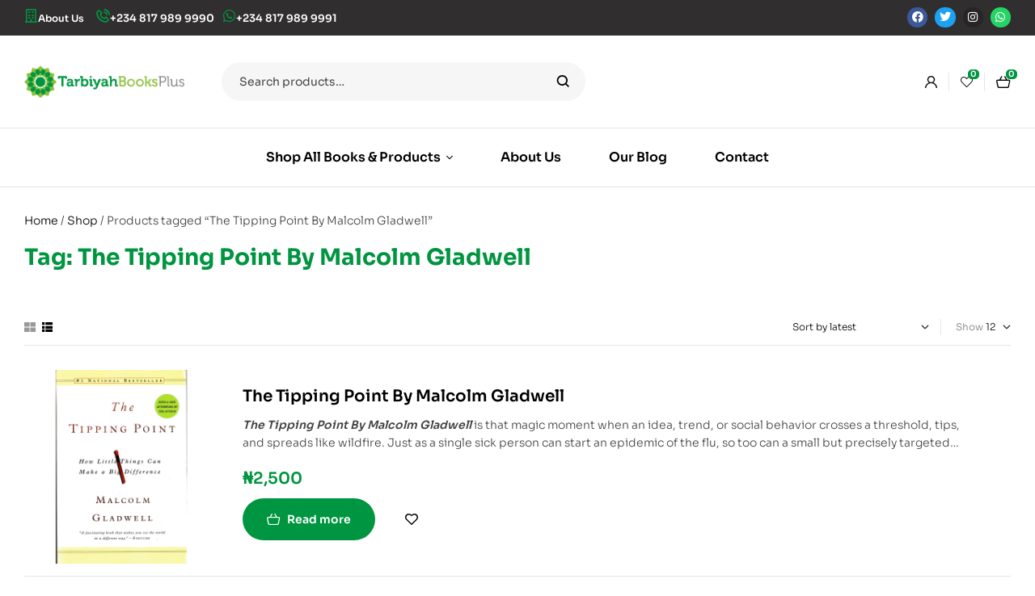

--- FILE ---
content_type: text/html; charset=UTF-8
request_url: https://www.tarbiyahbooksplus.com/product-tag/the-tipping-point-by-malcolm-gladwell/?layout=list
body_size: 27318
content:
<!doctype html>
<html lang="en-GB">
<head>
	<meta charset="UTF-8">
	<meta name="viewport" content="width=device-width, initial-scale=1.0, maximum-scale=1.0">
	<link rel="profile" href="//gmpg.org/xfn/11">
					<script>document.documentElement.className = document.documentElement.className + ' yes-js js_active js'</script>
			
<meta name='robots' content='index, follow, max-image-preview:large, max-snippet:-1, max-video-preview:-1' />
<link rel="dns-prefetch" href="//fonts.googleapis.com">
<link rel="dns-prefetch" href="//s.w.org">

	<!-- This site is optimized with the Yoast SEO Premium plugin v20.4 (Yoast SEO v26.7) - https://yoast.com/wordpress/plugins/seo/ -->
	<title>The Tipping Point By Malcolm Gladwell Archives - Tarbiyah Books Plus</title>
	<link rel="canonical" href="https://www.tarbiyahbooksplus.com/product-tag/the-tipping-point-by-malcolm-gladwell/" />
	<meta property="og:locale" content="en_GB" />
	<meta property="og:type" content="article" />
	<meta property="og:title" content="The Tipping Point By Malcolm Gladwell Archives" />
	<meta property="og:url" content="https://www.tarbiyahbooksplus.com/product-tag/the-tipping-point-by-malcolm-gladwell/" />
	<meta property="og:site_name" content="Tarbiyah Books Plus" />
	<meta name="twitter:card" content="summary_large_image" />
	<script type="application/ld+json" class="yoast-schema-graph">{"@context":"https://schema.org","@graph":[{"@type":"CollectionPage","@id":"https://www.tarbiyahbooksplus.com/product-tag/the-tipping-point-by-malcolm-gladwell/","url":"https://www.tarbiyahbooksplus.com/product-tag/the-tipping-point-by-malcolm-gladwell/","name":"The Tipping Point By Malcolm Gladwell Archives - Tarbiyah Books Plus","isPartOf":{"@id":"https://www.tarbiyahbooksplus.com/#website"},"primaryImageOfPage":{"@id":"https://www.tarbiyahbooksplus.com/product-tag/the-tipping-point-by-malcolm-gladwell/#primaryimage"},"image":{"@id":"https://www.tarbiyahbooksplus.com/product-tag/the-tipping-point-by-malcolm-gladwell/#primaryimage"},"thumbnailUrl":"https://www.tarbiyahbooksplus.com/wp-content/uploads/2020/12/the-tipping-point.jpg","breadcrumb":{"@id":"https://www.tarbiyahbooksplus.com/product-tag/the-tipping-point-by-malcolm-gladwell/#breadcrumb"},"inLanguage":"en-GB"},{"@type":"ImageObject","inLanguage":"en-GB","@id":"https://www.tarbiyahbooksplus.com/product-tag/the-tipping-point-by-malcolm-gladwell/#primaryimage","url":"https://www.tarbiyahbooksplus.com/wp-content/uploads/2020/12/the-tipping-point.jpg","contentUrl":"https://www.tarbiyahbooksplus.com/wp-content/uploads/2020/12/the-tipping-point.jpg","width":1024,"height":1024,"caption":"The Tipping Point By Malcolm Gladwell"},{"@type":"BreadcrumbList","@id":"https://www.tarbiyahbooksplus.com/product-tag/the-tipping-point-by-malcolm-gladwell/#breadcrumb","itemListElement":[{"@type":"ListItem","position":1,"name":"Home","item":"https://www.tarbiyahbooksplus.com/"},{"@type":"ListItem","position":2,"name":"The Tipping Point By Malcolm Gladwell"}]},{"@type":"WebSite","@id":"https://www.tarbiyahbooksplus.com/#website","url":"https://www.tarbiyahbooksplus.com/","name":"Tarbiyah Books Plus","description":"Nigeria&#039;s leading book shop carrying the latest Islamic and Non-Islamic books","publisher":{"@id":"https://www.tarbiyahbooksplus.com/#organization"},"potentialAction":[{"@type":"SearchAction","target":{"@type":"EntryPoint","urlTemplate":"https://www.tarbiyahbooksplus.com/?s={search_term_string}"},"query-input":{"@type":"PropertyValueSpecification","valueRequired":true,"valueName":"search_term_string"}}],"inLanguage":"en-GB"},{"@type":"Organization","@id":"https://www.tarbiyahbooksplus.com/#organization","name":"Tarbiyah Books Plus","url":"https://www.tarbiyahbooksplus.com/","logo":{"@type":"ImageObject","inLanguage":"en-GB","@id":"https://www.tarbiyahbooksplus.com/#/schema/logo/image/","url":"https://www.tarbiyahbooksplus.com/wp-content/uploads/2022/04/cropped-tarbiyah-books-plus-logo.png","contentUrl":"https://www.tarbiyahbooksplus.com/wp-content/uploads/2022/04/cropped-tarbiyah-books-plus-logo.png","width":447,"height":90,"caption":"Tarbiyah Books Plus"},"image":{"@id":"https://www.tarbiyahbooksplus.com/#/schema/logo/image/"}}]}</script>
	<!-- / Yoast SEO Premium plugin. -->


<link rel='dns-prefetch' href='//www.googletagmanager.com' />
<link rel='dns-prefetch' href='//capi-automation.s3.us-east-2.amazonaws.com' />
<link rel='dns-prefetch' href='//fonts.googleapis.com' />
<link rel="alternate" type="application/rss+xml" title="Tarbiyah Books Plus &raquo; Feed" href="https://www.tarbiyahbooksplus.com/feed/" />
<link rel="alternate" type="application/rss+xml" title="Tarbiyah Books Plus &raquo; Comments Feed" href="https://www.tarbiyahbooksplus.com/comments/feed/" />
<link rel="alternate" type="application/rss+xml" title="Tarbiyah Books Plus &raquo; The Tipping Point By Malcolm Gladwell Tag Feed" href="https://www.tarbiyahbooksplus.com/product-tag/the-tipping-point-by-malcolm-gladwell/feed/" />
<style id='wp-img-auto-sizes-contain-inline-css'>
img:is([sizes=auto i],[sizes^="auto," i]){contain-intrinsic-size:3000px 1500px}
/*# sourceURL=wp-img-auto-sizes-contain-inline-css */
</style>
<link rel='stylesheet' id='hfe-widgets-style-css' href='https://www.tarbiyahbooksplus.com/wp-content/plugins/header-footer-elementor/inc/widgets-css/frontend.css?ver=2.8.1' media='all' />
<link rel='stylesheet' id='hfe-woo-product-grid-css' href='https://www.tarbiyahbooksplus.com/wp-content/plugins/header-footer-elementor/inc/widgets-css/woo-products.css?ver=2.8.1' media='all' />
<style id='wp-emoji-styles-inline-css'>

	img.wp-smiley, img.emoji {
		display: inline !important;
		border: none !important;
		box-shadow: none !important;
		height: 1em !important;
		width: 1em !important;
		margin: 0 0.07em !important;
		vertical-align: -0.1em !important;
		background: none !important;
		padding: 0 !important;
	}
/*# sourceURL=wp-emoji-styles-inline-css */
</style>
<link rel='stylesheet' id='wp-block-library-css' href='https://www.tarbiyahbooksplus.com/wp-includes/css/dist/block-library/style.min.css?ver=6.9' media='all' />
<style id='wp-block-library-theme-inline-css'>
.wp-block-audio :where(figcaption){color:#555;font-size:13px;text-align:center}.is-dark-theme .wp-block-audio :where(figcaption){color:#ffffffa6}.wp-block-audio{margin:0 0 1em}.wp-block-code{border:1px solid #ccc;border-radius:4px;font-family:Menlo,Consolas,monaco,monospace;padding:.8em 1em}.wp-block-embed :where(figcaption){color:#555;font-size:13px;text-align:center}.is-dark-theme .wp-block-embed :where(figcaption){color:#ffffffa6}.wp-block-embed{margin:0 0 1em}.blocks-gallery-caption{color:#555;font-size:13px;text-align:center}.is-dark-theme .blocks-gallery-caption{color:#ffffffa6}:root :where(.wp-block-image figcaption){color:#555;font-size:13px;text-align:center}.is-dark-theme :root :where(.wp-block-image figcaption){color:#ffffffa6}.wp-block-image{margin:0 0 1em}.wp-block-pullquote{border-bottom:4px solid;border-top:4px solid;color:currentColor;margin-bottom:1.75em}.wp-block-pullquote :where(cite),.wp-block-pullquote :where(footer),.wp-block-pullquote__citation{color:currentColor;font-size:.8125em;font-style:normal;text-transform:uppercase}.wp-block-quote{border-left:.25em solid;margin:0 0 1.75em;padding-left:1em}.wp-block-quote cite,.wp-block-quote footer{color:currentColor;font-size:.8125em;font-style:normal;position:relative}.wp-block-quote:where(.has-text-align-right){border-left:none;border-right:.25em solid;padding-left:0;padding-right:1em}.wp-block-quote:where(.has-text-align-center){border:none;padding-left:0}.wp-block-quote.is-large,.wp-block-quote.is-style-large,.wp-block-quote:where(.is-style-plain){border:none}.wp-block-search .wp-block-search__label{font-weight:700}.wp-block-search__button{border:1px solid #ccc;padding:.375em .625em}:where(.wp-block-group.has-background){padding:1.25em 2.375em}.wp-block-separator.has-css-opacity{opacity:.4}.wp-block-separator{border:none;border-bottom:2px solid;margin-left:auto;margin-right:auto}.wp-block-separator.has-alpha-channel-opacity{opacity:1}.wp-block-separator:not(.is-style-wide):not(.is-style-dots){width:100px}.wp-block-separator.has-background:not(.is-style-dots){border-bottom:none;height:1px}.wp-block-separator.has-background:not(.is-style-wide):not(.is-style-dots){height:2px}.wp-block-table{margin:0 0 1em}.wp-block-table td,.wp-block-table th{word-break:normal}.wp-block-table :where(figcaption){color:#555;font-size:13px;text-align:center}.is-dark-theme .wp-block-table :where(figcaption){color:#ffffffa6}.wp-block-video :where(figcaption){color:#555;font-size:13px;text-align:center}.is-dark-theme .wp-block-video :where(figcaption){color:#ffffffa6}.wp-block-video{margin:0 0 1em}:root :where(.wp-block-template-part.has-background){margin-bottom:0;margin-top:0;padding:1.25em 2.375em}
/*# sourceURL=/wp-includes/css/dist/block-library/theme.min.css */
</style>
<style id='classic-theme-styles-inline-css'>
/*! This file is auto-generated */
.wp-block-button__link{color:#fff;background-color:#32373c;border-radius:9999px;box-shadow:none;text-decoration:none;padding:calc(.667em + 2px) calc(1.333em + 2px);font-size:1.125em}.wp-block-file__button{background:#32373c;color:#fff;text-decoration:none}
/*# sourceURL=/wp-includes/css/classic-themes.min.css */
</style>
<link rel='stylesheet' id='jquery-selectBox-css' href='https://www.tarbiyahbooksplus.com/wp-content/plugins/yith-woocommerce-wishlist/assets/css/jquery.selectBox.css?ver=1.2.0' media='all' />
<link rel='stylesheet' id='woocommerce_prettyPhoto_css-css' href='//www.tarbiyahbooksplus.com/wp-content/plugins/woocommerce/assets/css/prettyPhoto.css?ver=3.1.6' media='all' />
<link rel='stylesheet' id='yith-wcwl-main-css' href='https://www.tarbiyahbooksplus.com/wp-content/plugins/yith-woocommerce-wishlist/assets/css/style.css?ver=4.11.0' media='all' />
<style id='yith-wcwl-main-inline-css'>
 :root { --rounded-corners-radius: 16px; --add-to-cart-rounded-corners-radius: 16px; --feedback-duration: 3s } 
 :root { --rounded-corners-radius: 16px; --add-to-cart-rounded-corners-radius: 16px; --feedback-duration: 3s } 
/*# sourceURL=yith-wcwl-main-inline-css */
</style>
<link rel='stylesheet' id='bookory-gutenberg-blocks-css' href='https://www.tarbiyahbooksplus.com/wp-content/themes/bookory/assets/css/base/gutenberg-blocks.css?ver=2.2.6' media='all' />
<style id='global-styles-inline-css'>
:root{--wp--preset--aspect-ratio--square: 1;--wp--preset--aspect-ratio--4-3: 4/3;--wp--preset--aspect-ratio--3-4: 3/4;--wp--preset--aspect-ratio--3-2: 3/2;--wp--preset--aspect-ratio--2-3: 2/3;--wp--preset--aspect-ratio--16-9: 16/9;--wp--preset--aspect-ratio--9-16: 9/16;--wp--preset--color--black: #000000;--wp--preset--color--cyan-bluish-gray: #abb8c3;--wp--preset--color--white: #ffffff;--wp--preset--color--pale-pink: #f78da7;--wp--preset--color--vivid-red: #cf2e2e;--wp--preset--color--luminous-vivid-orange: #ff6900;--wp--preset--color--luminous-vivid-amber: #fcb900;--wp--preset--color--light-green-cyan: #7bdcb5;--wp--preset--color--vivid-green-cyan: #00d084;--wp--preset--color--pale-cyan-blue: #8ed1fc;--wp--preset--color--vivid-cyan-blue: #0693e3;--wp--preset--color--vivid-purple: #9b51e0;--wp--preset--gradient--vivid-cyan-blue-to-vivid-purple: linear-gradient(135deg,rgb(6,147,227) 0%,rgb(155,81,224) 100%);--wp--preset--gradient--light-green-cyan-to-vivid-green-cyan: linear-gradient(135deg,rgb(122,220,180) 0%,rgb(0,208,130) 100%);--wp--preset--gradient--luminous-vivid-amber-to-luminous-vivid-orange: linear-gradient(135deg,rgb(252,185,0) 0%,rgb(255,105,0) 100%);--wp--preset--gradient--luminous-vivid-orange-to-vivid-red: linear-gradient(135deg,rgb(255,105,0) 0%,rgb(207,46,46) 100%);--wp--preset--gradient--very-light-gray-to-cyan-bluish-gray: linear-gradient(135deg,rgb(238,238,238) 0%,rgb(169,184,195) 100%);--wp--preset--gradient--cool-to-warm-spectrum: linear-gradient(135deg,rgb(74,234,220) 0%,rgb(151,120,209) 20%,rgb(207,42,186) 40%,rgb(238,44,130) 60%,rgb(251,105,98) 80%,rgb(254,248,76) 100%);--wp--preset--gradient--blush-light-purple: linear-gradient(135deg,rgb(255,206,236) 0%,rgb(152,150,240) 100%);--wp--preset--gradient--blush-bordeaux: linear-gradient(135deg,rgb(254,205,165) 0%,rgb(254,45,45) 50%,rgb(107,0,62) 100%);--wp--preset--gradient--luminous-dusk: linear-gradient(135deg,rgb(255,203,112) 0%,rgb(199,81,192) 50%,rgb(65,88,208) 100%);--wp--preset--gradient--pale-ocean: linear-gradient(135deg,rgb(255,245,203) 0%,rgb(182,227,212) 50%,rgb(51,167,181) 100%);--wp--preset--gradient--electric-grass: linear-gradient(135deg,rgb(202,248,128) 0%,rgb(113,206,126) 100%);--wp--preset--gradient--midnight: linear-gradient(135deg,rgb(2,3,129) 0%,rgb(40,116,252) 100%);--wp--preset--font-size--small: 14px;--wp--preset--font-size--medium: 23px;--wp--preset--font-size--large: 26px;--wp--preset--font-size--x-large: 42px;--wp--preset--font-size--normal: 16px;--wp--preset--font-size--huge: 37px;--wp--preset--spacing--20: 0.44rem;--wp--preset--spacing--30: 0.67rem;--wp--preset--spacing--40: 1rem;--wp--preset--spacing--50: 1.5rem;--wp--preset--spacing--60: 2.25rem;--wp--preset--spacing--70: 3.38rem;--wp--preset--spacing--80: 5.06rem;--wp--preset--shadow--natural: 6px 6px 9px rgba(0, 0, 0, 0.2);--wp--preset--shadow--deep: 12px 12px 50px rgba(0, 0, 0, 0.4);--wp--preset--shadow--sharp: 6px 6px 0px rgba(0, 0, 0, 0.2);--wp--preset--shadow--outlined: 6px 6px 0px -3px rgb(255, 255, 255), 6px 6px rgb(0, 0, 0);--wp--preset--shadow--crisp: 6px 6px 0px rgb(0, 0, 0);}:where(.is-layout-flex){gap: 0.5em;}:where(.is-layout-grid){gap: 0.5em;}body .is-layout-flex{display: flex;}.is-layout-flex{flex-wrap: wrap;align-items: center;}.is-layout-flex > :is(*, div){margin: 0;}body .is-layout-grid{display: grid;}.is-layout-grid > :is(*, div){margin: 0;}:where(.wp-block-columns.is-layout-flex){gap: 2em;}:where(.wp-block-columns.is-layout-grid){gap: 2em;}:where(.wp-block-post-template.is-layout-flex){gap: 1.25em;}:where(.wp-block-post-template.is-layout-grid){gap: 1.25em;}.has-black-color{color: var(--wp--preset--color--black) !important;}.has-cyan-bluish-gray-color{color: var(--wp--preset--color--cyan-bluish-gray) !important;}.has-white-color{color: var(--wp--preset--color--white) !important;}.has-pale-pink-color{color: var(--wp--preset--color--pale-pink) !important;}.has-vivid-red-color{color: var(--wp--preset--color--vivid-red) !important;}.has-luminous-vivid-orange-color{color: var(--wp--preset--color--luminous-vivid-orange) !important;}.has-luminous-vivid-amber-color{color: var(--wp--preset--color--luminous-vivid-amber) !important;}.has-light-green-cyan-color{color: var(--wp--preset--color--light-green-cyan) !important;}.has-vivid-green-cyan-color{color: var(--wp--preset--color--vivid-green-cyan) !important;}.has-pale-cyan-blue-color{color: var(--wp--preset--color--pale-cyan-blue) !important;}.has-vivid-cyan-blue-color{color: var(--wp--preset--color--vivid-cyan-blue) !important;}.has-vivid-purple-color{color: var(--wp--preset--color--vivid-purple) !important;}.has-black-background-color{background-color: var(--wp--preset--color--black) !important;}.has-cyan-bluish-gray-background-color{background-color: var(--wp--preset--color--cyan-bluish-gray) !important;}.has-white-background-color{background-color: var(--wp--preset--color--white) !important;}.has-pale-pink-background-color{background-color: var(--wp--preset--color--pale-pink) !important;}.has-vivid-red-background-color{background-color: var(--wp--preset--color--vivid-red) !important;}.has-luminous-vivid-orange-background-color{background-color: var(--wp--preset--color--luminous-vivid-orange) !important;}.has-luminous-vivid-amber-background-color{background-color: var(--wp--preset--color--luminous-vivid-amber) !important;}.has-light-green-cyan-background-color{background-color: var(--wp--preset--color--light-green-cyan) !important;}.has-vivid-green-cyan-background-color{background-color: var(--wp--preset--color--vivid-green-cyan) !important;}.has-pale-cyan-blue-background-color{background-color: var(--wp--preset--color--pale-cyan-blue) !important;}.has-vivid-cyan-blue-background-color{background-color: var(--wp--preset--color--vivid-cyan-blue) !important;}.has-vivid-purple-background-color{background-color: var(--wp--preset--color--vivid-purple) !important;}.has-black-border-color{border-color: var(--wp--preset--color--black) !important;}.has-cyan-bluish-gray-border-color{border-color: var(--wp--preset--color--cyan-bluish-gray) !important;}.has-white-border-color{border-color: var(--wp--preset--color--white) !important;}.has-pale-pink-border-color{border-color: var(--wp--preset--color--pale-pink) !important;}.has-vivid-red-border-color{border-color: var(--wp--preset--color--vivid-red) !important;}.has-luminous-vivid-orange-border-color{border-color: var(--wp--preset--color--luminous-vivid-orange) !important;}.has-luminous-vivid-amber-border-color{border-color: var(--wp--preset--color--luminous-vivid-amber) !important;}.has-light-green-cyan-border-color{border-color: var(--wp--preset--color--light-green-cyan) !important;}.has-vivid-green-cyan-border-color{border-color: var(--wp--preset--color--vivid-green-cyan) !important;}.has-pale-cyan-blue-border-color{border-color: var(--wp--preset--color--pale-cyan-blue) !important;}.has-vivid-cyan-blue-border-color{border-color: var(--wp--preset--color--vivid-cyan-blue) !important;}.has-vivid-purple-border-color{border-color: var(--wp--preset--color--vivid-purple) !important;}.has-vivid-cyan-blue-to-vivid-purple-gradient-background{background: var(--wp--preset--gradient--vivid-cyan-blue-to-vivid-purple) !important;}.has-light-green-cyan-to-vivid-green-cyan-gradient-background{background: var(--wp--preset--gradient--light-green-cyan-to-vivid-green-cyan) !important;}.has-luminous-vivid-amber-to-luminous-vivid-orange-gradient-background{background: var(--wp--preset--gradient--luminous-vivid-amber-to-luminous-vivid-orange) !important;}.has-luminous-vivid-orange-to-vivid-red-gradient-background{background: var(--wp--preset--gradient--luminous-vivid-orange-to-vivid-red) !important;}.has-very-light-gray-to-cyan-bluish-gray-gradient-background{background: var(--wp--preset--gradient--very-light-gray-to-cyan-bluish-gray) !important;}.has-cool-to-warm-spectrum-gradient-background{background: var(--wp--preset--gradient--cool-to-warm-spectrum) !important;}.has-blush-light-purple-gradient-background{background: var(--wp--preset--gradient--blush-light-purple) !important;}.has-blush-bordeaux-gradient-background{background: var(--wp--preset--gradient--blush-bordeaux) !important;}.has-luminous-dusk-gradient-background{background: var(--wp--preset--gradient--luminous-dusk) !important;}.has-pale-ocean-gradient-background{background: var(--wp--preset--gradient--pale-ocean) !important;}.has-electric-grass-gradient-background{background: var(--wp--preset--gradient--electric-grass) !important;}.has-midnight-gradient-background{background: var(--wp--preset--gradient--midnight) !important;}.has-small-font-size{font-size: var(--wp--preset--font-size--small) !important;}.has-medium-font-size{font-size: var(--wp--preset--font-size--medium) !important;}.has-large-font-size{font-size: var(--wp--preset--font-size--large) !important;}.has-x-large-font-size{font-size: var(--wp--preset--font-size--x-large) !important;}
:where(.wp-block-post-template.is-layout-flex){gap: 1.25em;}:where(.wp-block-post-template.is-layout-grid){gap: 1.25em;}
:where(.wp-block-term-template.is-layout-flex){gap: 1.25em;}:where(.wp-block-term-template.is-layout-grid){gap: 1.25em;}
:where(.wp-block-columns.is-layout-flex){gap: 2em;}:where(.wp-block-columns.is-layout-grid){gap: 2em;}
:root :where(.wp-block-pullquote){font-size: 1.5em;line-height: 1.6;}
/*# sourceURL=global-styles-inline-css */
</style>
<link rel='stylesheet' id='contact-form-7-css' href='https://www.tarbiyahbooksplus.com/wp-content/plugins/contact-form-7/includes/css/styles.css?ver=6.1.4' media='all' />
<link rel='stylesheet' id='wpa-css-css' href='https://www.tarbiyahbooksplus.com/wp-content/plugins/honeypot/includes/css/wpa.css?ver=2.3.04' media='all' />
<link rel='stylesheet' id='mas-wc-brands-style-css' href='https://www.tarbiyahbooksplus.com/wp-content/plugins/mas-woocommerce-brands/assets/css/style.css?ver=1.1.0' media='all' />
<style id='woocommerce-inline-inline-css'>
.woocommerce form .form-row .required { visibility: visible; }
/*# sourceURL=woocommerce-inline-inline-css */
</style>
<link rel='stylesheet' id='hfe-style-css' href='https://www.tarbiyahbooksplus.com/wp-content/plugins/header-footer-elementor/assets/css/header-footer-elementor.css?ver=2.8.1' media='all' />
<link rel='stylesheet' id='elementor-icons-css' href='https://www.tarbiyahbooksplus.com/wp-content/plugins/elementor/assets/lib/eicons/css/elementor-icons.min.css?ver=5.45.0' media='all' />
<link rel='stylesheet' id='elementor-frontend-css' href='https://www.tarbiyahbooksplus.com/wp-content/uploads/elementor/css/custom-frontend.min.css?ver=1768789225' media='all' />
<link rel='stylesheet' id='elementor-post-46070-css' href='https://www.tarbiyahbooksplus.com/wp-content/uploads/elementor/css/post-46070.css?ver=1768789225' media='all' />
<link rel='stylesheet' id='elementor-post-125-css' href='https://www.tarbiyahbooksplus.com/wp-content/uploads/elementor/css/post-125.css?ver=1768789225' media='all' />
<link rel='stylesheet' id='elementor-post-329-css' href='https://www.tarbiyahbooksplus.com/wp-content/uploads/elementor/css/post-329.css?ver=1768789225' media='all' />
<link rel='stylesheet' id='elementor-post-46081-css' href='https://www.tarbiyahbooksplus.com/wp-content/uploads/elementor/css/post-46081.css?ver=1768789225' media='all' />
<link rel='stylesheet' id='slick-css' href='https://www.tarbiyahbooksplus.com/wp-content/plugins/woo-smart-quick-view/assets/libs/slick/slick.css?ver=6.9' media='all' />
<link rel='stylesheet' id='perfect-scrollbar-css' href='https://www.tarbiyahbooksplus.com/wp-content/plugins/woo-smart-quick-view/assets/libs/perfect-scrollbar/css/perfect-scrollbar.min.css?ver=6.9' media='all' />
<link rel='stylesheet' id='perfect-scrollbar-wpc-css' href='https://www.tarbiyahbooksplus.com/wp-content/plugins/woo-smart-quick-view/assets/libs/perfect-scrollbar/css/custom-theme.css?ver=6.9' media='all' />
<link rel='stylesheet' id='magnific-popup-css' href='https://www.tarbiyahbooksplus.com/wp-content/themes/bookory/assets/css/libs/magnific-popup.css?ver=2.2.6' media='all' />
<link rel='stylesheet' id='woosq-feather-css' href='https://www.tarbiyahbooksplus.com/wp-content/plugins/woo-smart-quick-view/assets/libs/feather/feather.css?ver=6.9' media='all' />
<link rel='stylesheet' id='woosq-frontend-css' href='https://www.tarbiyahbooksplus.com/wp-content/plugins/woo-smart-quick-view/assets/css/frontend.css?ver=4.2.8' media='all' />
<link rel='stylesheet' id='woosw-icons-css' href='https://www.tarbiyahbooksplus.com/wp-content/plugins/woo-smart-wishlist/assets/css/icons.css?ver=5.0.8' media='all' />
<link rel='stylesheet' id='woosw-frontend-css' href='https://www.tarbiyahbooksplus.com/wp-content/plugins/woo-smart-wishlist/assets/css/frontend.css?ver=5.0.8' media='all' />
<style id='woosw-frontend-inline-css'>
.woosw-popup .woosw-popup-inner .woosw-popup-content .woosw-popup-content-bot .woosw-notice { background-color: #5fbd74; } .woosw-popup .woosw-popup-inner .woosw-popup-content .woosw-popup-content-bot .woosw-popup-content-bot-inner a:hover { color: #5fbd74; border-color: #5fbd74; } 
/*# sourceURL=woosw-frontend-inline-css */
</style>
<link rel='stylesheet' id='bookory-style-css' href='https://www.tarbiyahbooksplus.com/wp-content/themes/bookory/style.css?ver=2.2.6' media='all' />
<style id='bookory-style-inline-css'>
body{--primary:#009540;--primary_hover:#8CBF3A;--text:#444444;--accent:#000000;--lighter:#999999;--border:#E6E6E6;}
@media(max-width:1366px){body.theme-bookory [data-elementor-columns-laptop="1"] .column-item{flex: 0 0 100%; max-width: 100%;}.woocommerce.columns-laptop-1 ul.products li.product{flex: 0 0 100%; max-width: 100%;}body.theme-bookory [data-elementor-columns-laptop="2"] .column-item{flex: 0 0 50%; max-width: 50%;}.woocommerce.columns-laptop-2 ul.products li.product{flex: 0 0 50%; max-width: 50%;}body.theme-bookory [data-elementor-columns-laptop="3"] .column-item{flex: 0 0 33.3333333333%; max-width: 33.3333333333%;}.woocommerce.columns-laptop-3 ul.products li.product{flex: 0 0 33.3333333333%; max-width: 33.3333333333%;}body.theme-bookory [data-elementor-columns-laptop="4"] .column-item{flex: 0 0 25%; max-width: 25%;}.woocommerce.columns-laptop-4 ul.products li.product{flex: 0 0 25%; max-width: 25%;}body.theme-bookory [data-elementor-columns-laptop="5"] .column-item{flex: 0 0 20%; max-width: 20%;}.woocommerce.columns-laptop-5 ul.products li.product{flex: 0 0 20%; max-width: 20%;}body.theme-bookory [data-elementor-columns-laptop="6"] .column-item{flex: 0 0 16.6666666667%; max-width: 16.6666666667%;}.woocommerce.columns-laptop-6 ul.products li.product{flex: 0 0 16.6666666667%; max-width: 16.6666666667%;}body.theme-bookory [data-elementor-columns-laptop="7"] .column-item{flex: 0 0 14.2857142857%; max-width: 14.2857142857%;}.woocommerce.columns-laptop-7 ul.products li.product{flex: 0 0 14.2857142857%; max-width: 14.2857142857%;}body.theme-bookory [data-elementor-columns-laptop="8"] .column-item{flex: 0 0 12.5%; max-width: 12.5%;}.woocommerce.columns-laptop-8 ul.products li.product{flex: 0 0 12.5%; max-width: 12.5%;}}@media(max-width:1200px){body.theme-bookory [data-elementor-columns-tablet-extra="1"] .column-item{flex: 0 0 100%; max-width: 100%;}.woocommerce.columns-tablet-extra-1 ul.products li.product{flex: 0 0 100%; max-width: 100%;}body.theme-bookory [data-elementor-columns-tablet-extra="2"] .column-item{flex: 0 0 50%; max-width: 50%;}.woocommerce.columns-tablet-extra-2 ul.products li.product{flex: 0 0 50%; max-width: 50%;}body.theme-bookory [data-elementor-columns-tablet-extra="3"] .column-item{flex: 0 0 33.3333333333%; max-width: 33.3333333333%;}.woocommerce.columns-tablet-extra-3 ul.products li.product{flex: 0 0 33.3333333333%; max-width: 33.3333333333%;}body.theme-bookory [data-elementor-columns-tablet-extra="4"] .column-item{flex: 0 0 25%; max-width: 25%;}.woocommerce.columns-tablet-extra-4 ul.products li.product{flex: 0 0 25%; max-width: 25%;}body.theme-bookory [data-elementor-columns-tablet-extra="5"] .column-item{flex: 0 0 20%; max-width: 20%;}.woocommerce.columns-tablet-extra-5 ul.products li.product{flex: 0 0 20%; max-width: 20%;}body.theme-bookory [data-elementor-columns-tablet-extra="6"] .column-item{flex: 0 0 16.6666666667%; max-width: 16.6666666667%;}.woocommerce.columns-tablet-extra-6 ul.products li.product{flex: 0 0 16.6666666667%; max-width: 16.6666666667%;}body.theme-bookory [data-elementor-columns-tablet-extra="7"] .column-item{flex: 0 0 14.2857142857%; max-width: 14.2857142857%;}.woocommerce.columns-tablet-extra-7 ul.products li.product{flex: 0 0 14.2857142857%; max-width: 14.2857142857%;}body.theme-bookory [data-elementor-columns-tablet-extra="8"] .column-item{flex: 0 0 12.5%; max-width: 12.5%;}.woocommerce.columns-tablet-extra-8 ul.products li.product{flex: 0 0 12.5%; max-width: 12.5%;}}@media(max-width:1024px){body.theme-bookory [data-elementor-columns-tablet="1"] .column-item{flex: 0 0 100%; max-width: 100%;}.woocommerce.columns-tablet-1 ul.products li.product{flex: 0 0 100%; max-width: 100%;}body.theme-bookory [data-elementor-columns-tablet="2"] .column-item{flex: 0 0 50%; max-width: 50%;}.woocommerce.columns-tablet-2 ul.products li.product{flex: 0 0 50%; max-width: 50%;}body.theme-bookory [data-elementor-columns-tablet="3"] .column-item{flex: 0 0 33.3333333333%; max-width: 33.3333333333%;}.woocommerce.columns-tablet-3 ul.products li.product{flex: 0 0 33.3333333333%; max-width: 33.3333333333%;}body.theme-bookory [data-elementor-columns-tablet="4"] .column-item{flex: 0 0 25%; max-width: 25%;}.woocommerce.columns-tablet-4 ul.products li.product{flex: 0 0 25%; max-width: 25%;}body.theme-bookory [data-elementor-columns-tablet="5"] .column-item{flex: 0 0 20%; max-width: 20%;}.woocommerce.columns-tablet-5 ul.products li.product{flex: 0 0 20%; max-width: 20%;}body.theme-bookory [data-elementor-columns-tablet="6"] .column-item{flex: 0 0 16.6666666667%; max-width: 16.6666666667%;}.woocommerce.columns-tablet-6 ul.products li.product{flex: 0 0 16.6666666667%; max-width: 16.6666666667%;}body.theme-bookory [data-elementor-columns-tablet="7"] .column-item{flex: 0 0 14.2857142857%; max-width: 14.2857142857%;}.woocommerce.columns-tablet-7 ul.products li.product{flex: 0 0 14.2857142857%; max-width: 14.2857142857%;}body.theme-bookory [data-elementor-columns-tablet="8"] .column-item{flex: 0 0 12.5%; max-width: 12.5%;}.woocommerce.columns-tablet-8 ul.products li.product{flex: 0 0 12.5%; max-width: 12.5%;}}@media(max-width:880px){body.theme-bookory [data-elementor-columns-mobile-extra="1"] .column-item{flex: 0 0 100%; max-width: 100%;}.woocommerce.columns-mobile-extra-1 ul.products li.product{flex: 0 0 100%; max-width: 100%;}body.theme-bookory [data-elementor-columns-mobile-extra="2"] .column-item{flex: 0 0 50%; max-width: 50%;}.woocommerce.columns-mobile-extra-2 ul.products li.product{flex: 0 0 50%; max-width: 50%;}body.theme-bookory [data-elementor-columns-mobile-extra="3"] .column-item{flex: 0 0 33.3333333333%; max-width: 33.3333333333%;}.woocommerce.columns-mobile-extra-3 ul.products li.product{flex: 0 0 33.3333333333%; max-width: 33.3333333333%;}body.theme-bookory [data-elementor-columns-mobile-extra="4"] .column-item{flex: 0 0 25%; max-width: 25%;}.woocommerce.columns-mobile-extra-4 ul.products li.product{flex: 0 0 25%; max-width: 25%;}body.theme-bookory [data-elementor-columns-mobile-extra="5"] .column-item{flex: 0 0 20%; max-width: 20%;}.woocommerce.columns-mobile-extra-5 ul.products li.product{flex: 0 0 20%; max-width: 20%;}body.theme-bookory [data-elementor-columns-mobile-extra="6"] .column-item{flex: 0 0 16.6666666667%; max-width: 16.6666666667%;}.woocommerce.columns-mobile-extra-6 ul.products li.product{flex: 0 0 16.6666666667%; max-width: 16.6666666667%;}body.theme-bookory [data-elementor-columns-mobile-extra="7"] .column-item{flex: 0 0 14.2857142857%; max-width: 14.2857142857%;}.woocommerce.columns-mobile-extra-7 ul.products li.product{flex: 0 0 14.2857142857%; max-width: 14.2857142857%;}body.theme-bookory [data-elementor-columns-mobile-extra="8"] .column-item{flex: 0 0 12.5%; max-width: 12.5%;}.woocommerce.columns-mobile-extra-8 ul.products li.product{flex: 0 0 12.5%; max-width: 12.5%;}}@media(max-width:767px){body.theme-bookory [data-elementor-columns-mobile="1"] .column-item{flex: 0 0 100%; max-width: 100%;}.woocommerce.columns-mobile-1 ul.products li.product{flex: 0 0 100%; max-width: 100%;}body.theme-bookory [data-elementor-columns-mobile="2"] .column-item{flex: 0 0 50%; max-width: 50%;}.woocommerce.columns-mobile-2 ul.products li.product{flex: 0 0 50%; max-width: 50%;}body.theme-bookory [data-elementor-columns-mobile="3"] .column-item{flex: 0 0 33.3333333333%; max-width: 33.3333333333%;}.woocommerce.columns-mobile-3 ul.products li.product{flex: 0 0 33.3333333333%; max-width: 33.3333333333%;}body.theme-bookory [data-elementor-columns-mobile="4"] .column-item{flex: 0 0 25%; max-width: 25%;}.woocommerce.columns-mobile-4 ul.products li.product{flex: 0 0 25%; max-width: 25%;}body.theme-bookory [data-elementor-columns-mobile="5"] .column-item{flex: 0 0 20%; max-width: 20%;}.woocommerce.columns-mobile-5 ul.products li.product{flex: 0 0 20%; max-width: 20%;}body.theme-bookory [data-elementor-columns-mobile="6"] .column-item{flex: 0 0 16.6666666667%; max-width: 16.6666666667%;}.woocommerce.columns-mobile-6 ul.products li.product{flex: 0 0 16.6666666667%; max-width: 16.6666666667%;}body.theme-bookory [data-elementor-columns-mobile="7"] .column-item{flex: 0 0 14.2857142857%; max-width: 14.2857142857%;}.woocommerce.columns-mobile-7 ul.products li.product{flex: 0 0 14.2857142857%; max-width: 14.2857142857%;}body.theme-bookory [data-elementor-columns-mobile="8"] .column-item{flex: 0 0 12.5%; max-width: 12.5%;}.woocommerce.columns-mobile-8 ul.products li.product{flex: 0 0 12.5%; max-width: 12.5%;}}
/*# sourceURL=bookory-style-inline-css */
</style>
<link rel='stylesheet' id='slick-theme-css' href='https://www.tarbiyahbooksplus.com/wp-content/themes/bookory/assets/css/base/slick-theme.css?ver=2.2.6' media='all' />
<link rel='stylesheet' id='bookory-fonts-css' href='//fonts.googleapis.com/css?family=Sora:300,400,500,600,700&#038;subset=latin%2Clatin-ext&#038;display=swap' media='all' />
<link rel='stylesheet' id='elementor-post-4757-css' href='https://www.tarbiyahbooksplus.com/wp-content/uploads/elementor/css/post-4757.css?ver=1768789225' media='all' />
<link rel='stylesheet' id='bookory-elementor-css' href='https://www.tarbiyahbooksplus.com/wp-content/themes/bookory/assets/css/base/elementor.css?ver=2.2.6' media='all' />
<link rel='stylesheet' id='hfe-elementor-icons-css' href='https://www.tarbiyahbooksplus.com/wp-content/plugins/elementor/assets/lib/eicons/css/elementor-icons.min.css?ver=5.34.0' media='all' />
<link rel='stylesheet' id='hfe-icons-list-css' href='https://www.tarbiyahbooksplus.com/wp-content/plugins/elementor/assets/css/widget-icon-list.min.css?ver=3.24.3' media='all' />
<link rel='stylesheet' id='hfe-social-icons-css' href='https://www.tarbiyahbooksplus.com/wp-content/plugins/elementor/assets/css/widget-social-icons.min.css?ver=3.24.0' media='all' />
<link rel='stylesheet' id='hfe-social-share-icons-brands-css' href='https://www.tarbiyahbooksplus.com/wp-content/plugins/elementor/assets/lib/font-awesome/css/brands.css?ver=5.15.3' media='all' />
<link rel='stylesheet' id='hfe-social-share-icons-fontawesome-css' href='https://www.tarbiyahbooksplus.com/wp-content/plugins/elementor/assets/lib/font-awesome/css/fontawesome.css?ver=5.15.3' media='all' />
<link rel='stylesheet' id='hfe-nav-menu-icons-css' href='https://www.tarbiyahbooksplus.com/wp-content/plugins/elementor/assets/lib/font-awesome/css/solid.css?ver=5.15.3' media='all' />
<link rel='stylesheet' id='hfe-widget-blockquote-css' href='https://www.tarbiyahbooksplus.com/wp-content/plugins/elementor-pro/assets/css/widget-blockquote.min.css?ver=3.25.0' media='all' />
<link rel='stylesheet' id='hfe-mega-menu-css' href='https://www.tarbiyahbooksplus.com/wp-content/plugins/elementor-pro/assets/css/widget-mega-menu.min.css?ver=3.26.2' media='all' />
<link rel='stylesheet' id='hfe-nav-menu-widget-css' href='https://www.tarbiyahbooksplus.com/wp-content/plugins/elementor-pro/assets/css/widget-nav-menu.min.css?ver=3.26.0' media='all' />
<link rel='stylesheet' id='bookory-woocommerce-style-css' href='https://www.tarbiyahbooksplus.com/wp-content/themes/bookory/assets/css/woocommerce/woocommerce.css?ver=2.2.6' media='all' />
<link rel='stylesheet' id='tooltipster-css' href='https://www.tarbiyahbooksplus.com/wp-content/themes/bookory/assets/css/libs/tooltipster.bundle.min.css?ver=2.2.6' media='all' />
<link rel='stylesheet' id='elementor-gf-local-sora-css' href='https://www.tarbiyahbooksplus.com/wp-content/uploads/elementor/google-fonts/css/sora.css?ver=1742264397' media='all' />
<link rel='stylesheet' id='elementor-icons-shared-0-css' href='https://www.tarbiyahbooksplus.com/wp-content/plugins/elementor/assets/lib/font-awesome/css/fontawesome.min.css?ver=5.15.3' media='all' />
<link rel='stylesheet' id='elementor-icons-fa-regular-css' href='https://www.tarbiyahbooksplus.com/wp-content/plugins/elementor/assets/lib/font-awesome/css/regular.min.css?ver=5.15.3' media='all' />
<link rel='stylesheet' id='elementor-icons-fa-brands-css' href='https://www.tarbiyahbooksplus.com/wp-content/plugins/elementor/assets/lib/font-awesome/css/brands.min.css?ver=5.15.3' media='all' />
<script type="text/template" id="tmpl-variation-template">
	<div class="woocommerce-variation-description">{{{ data.variation.variation_description }}}</div>
	<div class="woocommerce-variation-price">{{{ data.variation.price_html }}}</div>
	<div class="woocommerce-variation-availability">{{{ data.variation.availability_html }}}</div>
</script>
<script type="text/template" id="tmpl-unavailable-variation-template">
	<p role="alert">Sorry, this product is unavailable. Please choose a different combination.</p>
</script>
<script id="woocommerce-google-analytics-integration-gtag-js-after">
/* Google Analytics for WooCommerce (gtag.js) */
					window.dataLayer = window.dataLayer || [];
					function gtag(){dataLayer.push(arguments);}
					// Set up default consent state.
					for ( const mode of [{"analytics_storage":"denied","ad_storage":"denied","ad_user_data":"denied","ad_personalization":"denied","region":["AT","BE","BG","HR","CY","CZ","DK","EE","FI","FR","DE","GR","HU","IS","IE","IT","LV","LI","LT","LU","MT","NL","NO","PL","PT","RO","SK","SI","ES","SE","GB","CH"]}] || [] ) {
						gtag( "consent", "default", { "wait_for_update": 500, ...mode } );
					}
					gtag("js", new Date());
					gtag("set", "developer_id.dOGY3NW", true);
					gtag("config", "UA-37537958-1", {"track_404":false,"allow_google_signals":true,"logged_in":false,"linker":{"domains":[],"allow_incoming":false},"custom_map":{"dimension1":"logged_in"}});
//# sourceURL=woocommerce-google-analytics-integration-gtag-js-after
</script>
<script src="https://www.tarbiyahbooksplus.com/wp-includes/js/jquery/jquery.min.js?ver=3.7.1" id="jquery-core-js"></script>
<script src="https://www.tarbiyahbooksplus.com/wp-includes/js/jquery/jquery-migrate.min.js?ver=3.4.1" id="jquery-migrate-js"></script>
<script id="jquery-js-after">
!function($){"use strict";$(document).ready(function(){$(this).scrollTop()>100&&$(".hfe-scroll-to-top-wrap").removeClass("hfe-scroll-to-top-hide"),$(window).scroll(function(){$(this).scrollTop()<100?$(".hfe-scroll-to-top-wrap").fadeOut(300):$(".hfe-scroll-to-top-wrap").fadeIn(300)}),$(".hfe-scroll-to-top-wrap").on("click",function(){$("html, body").animate({scrollTop:0},300);return!1})})}(jQuery);
!function($){'use strict';$(document).ready(function(){var bar=$('.hfe-reading-progress-bar');if(!bar.length)return;$(window).on('scroll',function(){var s=$(window).scrollTop(),d=$(document).height()-$(window).height(),p=d? s/d*100:0;bar.css('width',p+'%')});});}(jQuery);
//# sourceURL=jquery-js-after
</script>
<script src="https://www.tarbiyahbooksplus.com/wp-content/plugins/woocommerce/assets/js/jquery-blockui/jquery.blockUI.min.js?ver=2.7.0-wc.10.4.3" id="wc-jquery-blockui-js" data-wp-strategy="defer"></script>
<script id="wc-add-to-cart-js-extra">
var wc_add_to_cart_params = {"ajax_url":"/wp-admin/admin-ajax.php","wc_ajax_url":"/?wc-ajax=%%endpoint%%","i18n_view_cart":"","cart_url":"https://www.tarbiyahbooksplus.com/cart/","is_cart":"","cart_redirect_after_add":"no"};
//# sourceURL=wc-add-to-cart-js-extra
</script>
<script src="https://www.tarbiyahbooksplus.com/wp-content/plugins/woocommerce/assets/js/frontend/add-to-cart.min.js?ver=10.4.3" id="wc-add-to-cart-js" defer data-wp-strategy="defer"></script>
<script src="https://www.tarbiyahbooksplus.com/wp-content/plugins/woocommerce/assets/js/js-cookie/js.cookie.min.js?ver=2.1.4-wc.10.4.3" id="wc-js-cookie-js" data-wp-strategy="defer"></script>
<script id="woocommerce-js-extra">
var woocommerce_params = {"ajax_url":"/wp-admin/admin-ajax.php","wc_ajax_url":"/?wc-ajax=%%endpoint%%","i18n_password_show":"Show password","i18n_password_hide":"Hide password"};
//# sourceURL=woocommerce-js-extra
</script>
<script src="https://www.tarbiyahbooksplus.com/wp-content/plugins/woocommerce/assets/js/frontend/woocommerce.min.js?ver=10.4.3" id="woocommerce-js" defer data-wp-strategy="defer"></script>
<script src="https://www.tarbiyahbooksplus.com/wp-includes/js/underscore.min.js?ver=1.13.7" id="underscore-js"></script>
<script id="wp-util-js-extra">
var _wpUtilSettings = {"ajax":{"url":"/wp-admin/admin-ajax.php"}};
//# sourceURL=wp-util-js-extra
</script>
<script src="https://www.tarbiyahbooksplus.com/wp-includes/js/wp-util.min.js?ver=6.9" id="wp-util-js"></script>
<script src="https://www.tarbiyahbooksplus.com/wp-content/themes/bookory/assets/js/vendor/jarallax.js?ver=6.9" id="jarallax-js"></script>

<!-- Google tag (gtag.js) snippet added by Site Kit -->
<!-- Google Analytics snippet added by Site Kit -->
<script src="https://www.googletagmanager.com/gtag/js?id=G-87ZN2T9EDV" id="google_gtagjs-js" async></script>
<script id="google_gtagjs-js-after">
window.dataLayer = window.dataLayer || [];function gtag(){dataLayer.push(arguments);}
gtag("set","linker",{"domains":["www.tarbiyahbooksplus.com"]});
gtag("js", new Date());
gtag("set", "developer_id.dZTNiMT", true);
gtag("config", "G-87ZN2T9EDV");
//# sourceURL=google_gtagjs-js-after
</script>
<link rel="https://api.w.org/" href="https://www.tarbiyahbooksplus.com/wp-json/" /><link rel="alternate" title="JSON" type="application/json" href="https://www.tarbiyahbooksplus.com/wp-json/wp/v2/product_tag/4012" /><link rel="EditURI" type="application/rsd+xml" title="RSD" href="https://www.tarbiyahbooksplus.com/xmlrpc.php?rsd" />
<meta name="generator" content="WordPress 6.9" />
<meta name="generator" content="WooCommerce 10.4.3" />
<meta name="generator" content="Site Kit by Google 1.170.0" />	<noscript><style>.woocommerce-product-gallery{ opacity: 1 !important; }</style></noscript>
	<meta name="generator" content="Elementor 3.34.1; features: additional_custom_breakpoints; settings: css_print_method-external, google_font-enabled, font_display-auto">
<!-- Meta Pixel Code -->
<script>
!function(f,b,e,v,n,t,s)
{if(f.fbq)return;n=f.fbq=function(){n.callMethod?
n.callMethod.apply(n,arguments):n.queue.push(arguments)};
if(!f._fbq)f._fbq=n;n.push=n;n.loaded=!0;n.version='2.0';
n.queue=[];t=b.createElement(e);t.async=!0;
t.src=v;s=b.getElementsByTagName(e)[0];
s.parentNode.insertBefore(t,s)}(window, document,'script',
'https://connect.facebook.net/en_US/fbevents.js');
fbq('init', '843503555797382');
fbq('track', 'PageView');
</script>
<noscript><img height="1" width="1" style="display:none"
src="https://www.facebook.com/tr?id=843503555797382&ev=PageView&noscript=1"
/></noscript>
<!-- End Meta Pixel Code -->
			<script  type="text/javascript">
				!function(f,b,e,v,n,t,s){if(f.fbq)return;n=f.fbq=function(){n.callMethod?
					n.callMethod.apply(n,arguments):n.queue.push(arguments)};if(!f._fbq)f._fbq=n;
					n.push=n;n.loaded=!0;n.version='2.0';n.queue=[];t=b.createElement(e);t.async=!0;
					t.src=v;s=b.getElementsByTagName(e)[0];s.parentNode.insertBefore(t,s)}(window,
					document,'script','https://connect.facebook.net/en_US/fbevents.js');
			</script>
			<!-- WooCommerce Facebook Integration Begin -->
			<script  type="text/javascript">

				fbq('init', '321847041936966', {}, {
    "agent": "woocommerce_2-10.4.3-3.5.15"
});

				document.addEventListener( 'DOMContentLoaded', function() {
					// Insert placeholder for events injected when a product is added to the cart through AJAX.
					document.body.insertAdjacentHTML( 'beforeend', '<div class=\"wc-facebook-pixel-event-placeholder\"></div>' );
				}, false );

			</script>
			<!-- WooCommerce Facebook Integration End -->
						<style>
				.e-con.e-parent:nth-of-type(n+4):not(.e-lazyloaded):not(.e-no-lazyload),
				.e-con.e-parent:nth-of-type(n+4):not(.e-lazyloaded):not(.e-no-lazyload) * {
					background-image: none !important;
				}
				@media screen and (max-height: 1024px) {
					.e-con.e-parent:nth-of-type(n+3):not(.e-lazyloaded):not(.e-no-lazyload),
					.e-con.e-parent:nth-of-type(n+3):not(.e-lazyloaded):not(.e-no-lazyload) * {
						background-image: none !important;
					}
				}
				@media screen and (max-height: 640px) {
					.e-con.e-parent:nth-of-type(n+2):not(.e-lazyloaded):not(.e-no-lazyload),
					.e-con.e-parent:nth-of-type(n+2):not(.e-lazyloaded):not(.e-no-lazyload) * {
						background-image: none !important;
					}
				}
			</style>
			<link rel="icon" href="https://www.tarbiyahbooksplus.com/wp-content/uploads/2020/04/cropped-tbp-icon-32x32.png" sizes="32x32" />
<link rel="icon" href="https://www.tarbiyahbooksplus.com/wp-content/uploads/2020/04/cropped-tbp-icon-192x192.png" sizes="192x192" />
<link rel="apple-touch-icon" href="https://www.tarbiyahbooksplus.com/wp-content/uploads/2020/04/cropped-tbp-icon-180x180.png" />
<meta name="msapplication-TileImage" content="https://www.tarbiyahbooksplus.com/wp-content/uploads/2020/04/cropped-tbp-icon-270x270.png" />
				<style type="text/css" id="c4wp-checkout-css">
					.woocommerce-checkout .c4wp_captcha_field {
						margin-bottom: 10px;
						margin-top: 15px;
						position: relative;
						display: inline-block;
					}
				</style>
							<style type="text/css" id="c4wp-v3-lp-form-css">
				.login #login, .login #lostpasswordform {
					min-width: 350px !important;
				}
				.wpforms-field-c4wp iframe {
					width: 100% !important;
				}
			</style>
			</head>
<body class="archive tax-product_tag term-the-tipping-point-by-malcolm-gladwell term-4012 wp-custom-logo wp-embed-responsive wp-theme-bookory theme-bookory woocommerce woocommerce-page woocommerce-no-js ehf-header ehf-footer ehf-template-bookory ehf-stylesheet-bookory chrome group-blog has-post-thumbnail woocommerce-active product-block-style-1 bookory-archive-product bookory-full-width-content bookory-product-laptop-3 bookory-product-tablet-2 bookory-product-mobile-2 elementor-default elementor-kit-46070">

<div id="page" class="hfeed site">
			<header id="masthead" itemscope="itemscope" itemtype="https://schema.org/WPHeader">
			<p class="main-title bhf-hidden" itemprop="headline"><a href="https://www.tarbiyahbooksplus.com" title="Tarbiyah Books Plus" rel="home">Tarbiyah Books Plus</a></p>
					<div data-elementor-type="wp-post" data-elementor-id="125" class="elementor elementor-125" data-elementor-post-type="elementor-hf">
						<div class="elementor-section elementor-top-section elementor-element elementor-element-41d82b5 elementor-section-height-min-height elementor-section-stretched elementor-section-boxed elementor-section-height-default elementor-section-items-middle" data-id="41d82b5" data-element_type="section" data-settings="{&quot;stretch_section&quot;:&quot;section-stretched&quot;,&quot;background_background&quot;:&quot;classic&quot;}">
						<div class="elementor-container elementor-column-gap-no">
					<div class="elementor-column elementor-col-66 elementor-top-column elementor-element elementor-element-100f4af" data-id="100f4af" data-element_type="column">
			<div class="elementor-widget-wrap elementor-element-populated">
						<div class="elementor-element elementor-element-826cb5c elementor-position-inline-start elementor-mobile-position-inline-start elementor-widget__width-auto elementor-hidden-mobile elementor-view-default elementor-widget elementor-widget-icon-box" data-id="826cb5c" data-element_type="widget" data-widget_type="icon-box.default">
				<div class="elementor-widget-container">
							<div class="elementor-icon-box-wrapper">

						<div class="elementor-icon-box-icon">
				<a href="https://www.tarbiyahbooksplus.com/about-us-tarbiyah-books-plus/" class="elementor-icon" tabindex="-1" aria-label="About Us">
				<i aria-hidden="true" class="far fa-building"></i>				</a>
			</div>
			
						<div class="elementor-icon-box-content">

									<span class="elementor-icon-box-title">
						<a href="https://www.tarbiyahbooksplus.com/about-us-tarbiyah-books-plus/" >
							About Us						</a>
					</span>
				
				
			</div>
			
		</div>
						</div>
				</div>
				<div class="elementor-element elementor-element-6524757 elementor-position-inline-start elementor-mobile-position-inline-start elementor-widget__width-auto elementor-hidden-mobile_extra elementor-hidden-mobile elementor-view-default elementor-widget elementor-widget-icon-box" data-id="6524757" data-element_type="widget" data-widget_type="icon-box.default">
				<div class="elementor-widget-container">
							<div class="elementor-icon-box-wrapper">

						<div class="elementor-icon-box-icon">
				<a href="tel:+2348179899990" class="elementor-icon" tabindex="-1" aria-label="+234 817 989 9990">
				<i aria-hidden="true" class="bookory-icon- bookory-icon-phone"></i>				</a>
			</div>
			
						<div class="elementor-icon-box-content">

									<span class="elementor-icon-box-title">
						<a href="tel:+2348179899990" >
							+234 817 989 9990						</a>
					</span>
				
				
			</div>
			
		</div>
						</div>
				</div>
				<div class="elementor-element elementor-element-6b23616 elementor-position-inline-start elementor-mobile-position-inline-start elementor-widget__width-auto elementor-hidden-mobile_extra elementor-hidden-mobile elementor-view-default elementor-widget elementor-widget-icon-box" data-id="6b23616" data-element_type="widget" data-widget_type="icon-box.default">
				<div class="elementor-widget-container">
							<div class="elementor-icon-box-wrapper">

						<div class="elementor-icon-box-icon">
				<a href="https://wa.me/2348179899991" target="_blank" class="elementor-icon" tabindex="-1" aria-label="+234 817 989 9991">
				<i aria-hidden="true" class="fab fa-whatsapp"></i>				</a>
			</div>
			
						<div class="elementor-icon-box-content">

									<span class="elementor-icon-box-title">
						<a href="https://wa.me/2348179899991" target="_blank" >
							+234 817 989 9991						</a>
					</span>
				
				
			</div>
			
		</div>
						</div>
				</div>
					</div>
		</div>
				<div class="elementor-column elementor-col-33 elementor-top-column elementor-element elementor-element-ad327ff" data-id="ad327ff" data-element_type="column">
			<div class="elementor-widget-wrap elementor-element-populated">
						<div class="elementor-element elementor-element-75d19f1 elementor-shape-circle e-grid-align-right elementor-grid-0 elementor-widget elementor-widget-social-icons" data-id="75d19f1" data-element_type="widget" data-widget_type="social-icons.default">
				<div class="elementor-widget-container">
							<div class="elementor-social-icons-wrapper elementor-grid" role="list">
							<span class="elementor-grid-item" role="listitem">
					<a class="elementor-icon elementor-social-icon elementor-social-icon-facebook elementor-animation-shrink elementor-repeater-item-60d80a4" href="https://www.facebook.com/TarbiyahBooksPlus" target="_blank">
						<span class="elementor-screen-only">Facebook</span>
						<i aria-hidden="true" class="fab fa-facebook"></i>					</a>
				</span>
							<span class="elementor-grid-item" role="listitem">
					<a class="elementor-icon elementor-social-icon elementor-social-icon-twitter elementor-animation-shrink elementor-repeater-item-5155f08" href="https://twitter.com/tarbiyah_books" target="_blank">
						<span class="elementor-screen-only">Twitter</span>
						<i aria-hidden="true" class="fab fa-twitter"></i>					</a>
				</span>
							<span class="elementor-grid-item" role="listitem">
					<a class="elementor-icon elementor-social-icon elementor-social-icon-instagram elementor-animation-shrink elementor-repeater-item-9e2f715" href="https://www.instagram.com/tarbiyahbooksplus/?hl=en" target="_blank">
						<span class="elementor-screen-only">Instagram</span>
						<i aria-hidden="true" class="fab fa-instagram"></i>					</a>
				</span>
							<span class="elementor-grid-item" role="listitem">
					<a class="elementor-icon elementor-social-icon elementor-social-icon-whatsapp elementor-animation-shrink elementor-repeater-item-fda404c" href="https://wa.me/2348179899991" target="_blank">
						<span class="elementor-screen-only">Whatsapp</span>
						<i aria-hidden="true" class="fab fa-whatsapp"></i>					</a>
				</span>
					</div>
						</div>
				</div>
					</div>
		</div>
					</div>
		</div>
				<div class="elementor-section elementor-top-section elementor-element elementor-element-51321f1 elementor-section-stretched elementor-section-height-min-height elementor-section-boxed elementor-section-height-default elementor-section-items-middle" data-id="51321f1" data-element_type="section" data-settings="{&quot;stretch_section&quot;:&quot;section-stretched&quot;}">
						<div class="elementor-container elementor-column-gap-no">
					<div class="elementor-column elementor-col-50 elementor-top-column elementor-element elementor-element-84c1f03" data-id="84c1f03" data-element_type="column">
			<div class="elementor-widget-wrap elementor-element-populated">
						<div class="elementor-element elementor-element-aa161cf elementor-widget__width-auto elementor-hidden-desktop elementor-hidden-laptop elementor-hidden-tablet_extra bookory-canvas-menu-layout-2 elementor-widget elementor-widget-bookory-menu-canvas" data-id="aa161cf" data-element_type="widget" data-widget_type="bookory-menu-canvas.default">
				<div class="elementor-widget-container">
					        <div class="elementor-canvas-menu-wrapper">
                        <a href="#" class="menu-mobile-nav-button">
				<span
                        class="toggle-text screen-reader-text">Menu</span>
                <div class="bookory-icon">
                    <span class="icon-1"></span>
                    <span class="icon-2"></span>
                    <span class="icon-3"></span>
                </div>
            </a>
                    </div>
        				</div>
				</div>
				<div class="elementor-element elementor-element-353e943 elementor-widget__width-auto elementor-widget elementor-widget-site-logo" data-id="353e943" data-element_type="widget" data-settings="{&quot;width&quot;:{&quot;unit&quot;:&quot;px&quot;,&quot;size&quot;:198,&quot;sizes&quot;:[]},&quot;width_tablet&quot;:{&quot;unit&quot;:&quot;px&quot;,&quot;size&quot;:&quot;&quot;,&quot;sizes&quot;:[]},&quot;width_mobile&quot;:{&quot;unit&quot;:&quot;px&quot;,&quot;size&quot;:&quot;&quot;,&quot;sizes&quot;:[]},&quot;width_laptop&quot;:{&quot;unit&quot;:&quot;%&quot;,&quot;size&quot;:&quot;&quot;,&quot;sizes&quot;:[]},&quot;width_tablet_extra&quot;:{&quot;unit&quot;:&quot;%&quot;,&quot;size&quot;:&quot;&quot;,&quot;sizes&quot;:[]},&quot;align&quot;:&quot;center&quot;,&quot;width_mobile_extra&quot;:{&quot;unit&quot;:&quot;px&quot;,&quot;size&quot;:&quot;&quot;,&quot;sizes&quot;:[]},&quot;space&quot;:{&quot;unit&quot;:&quot;%&quot;,&quot;size&quot;:&quot;&quot;,&quot;sizes&quot;:[]},&quot;space_laptop&quot;:{&quot;unit&quot;:&quot;px&quot;,&quot;size&quot;:&quot;&quot;,&quot;sizes&quot;:[]},&quot;space_tablet_extra&quot;:{&quot;unit&quot;:&quot;px&quot;,&quot;size&quot;:&quot;&quot;,&quot;sizes&quot;:[]},&quot;space_tablet&quot;:{&quot;unit&quot;:&quot;%&quot;,&quot;size&quot;:&quot;&quot;,&quot;sizes&quot;:[]},&quot;space_mobile_extra&quot;:{&quot;unit&quot;:&quot;px&quot;,&quot;size&quot;:&quot;&quot;,&quot;sizes&quot;:[]},&quot;space_mobile&quot;:{&quot;unit&quot;:&quot;%&quot;,&quot;size&quot;:&quot;&quot;,&quot;sizes&quot;:[]},&quot;image_border_radius&quot;:{&quot;unit&quot;:&quot;px&quot;,&quot;top&quot;:&quot;&quot;,&quot;right&quot;:&quot;&quot;,&quot;bottom&quot;:&quot;&quot;,&quot;left&quot;:&quot;&quot;,&quot;isLinked&quot;:true},&quot;image_border_radius_laptop&quot;:{&quot;unit&quot;:&quot;px&quot;,&quot;top&quot;:&quot;&quot;,&quot;right&quot;:&quot;&quot;,&quot;bottom&quot;:&quot;&quot;,&quot;left&quot;:&quot;&quot;,&quot;isLinked&quot;:true},&quot;image_border_radius_tablet_extra&quot;:{&quot;unit&quot;:&quot;px&quot;,&quot;top&quot;:&quot;&quot;,&quot;right&quot;:&quot;&quot;,&quot;bottom&quot;:&quot;&quot;,&quot;left&quot;:&quot;&quot;,&quot;isLinked&quot;:true},&quot;image_border_radius_tablet&quot;:{&quot;unit&quot;:&quot;px&quot;,&quot;top&quot;:&quot;&quot;,&quot;right&quot;:&quot;&quot;,&quot;bottom&quot;:&quot;&quot;,&quot;left&quot;:&quot;&quot;,&quot;isLinked&quot;:true},&quot;image_border_radius_mobile_extra&quot;:{&quot;unit&quot;:&quot;px&quot;,&quot;top&quot;:&quot;&quot;,&quot;right&quot;:&quot;&quot;,&quot;bottom&quot;:&quot;&quot;,&quot;left&quot;:&quot;&quot;,&quot;isLinked&quot;:true},&quot;image_border_radius_mobile&quot;:{&quot;unit&quot;:&quot;px&quot;,&quot;top&quot;:&quot;&quot;,&quot;right&quot;:&quot;&quot;,&quot;bottom&quot;:&quot;&quot;,&quot;left&quot;:&quot;&quot;,&quot;isLinked&quot;:true},&quot;caption_padding&quot;:{&quot;unit&quot;:&quot;px&quot;,&quot;top&quot;:&quot;&quot;,&quot;right&quot;:&quot;&quot;,&quot;bottom&quot;:&quot;&quot;,&quot;left&quot;:&quot;&quot;,&quot;isLinked&quot;:true},&quot;caption_padding_laptop&quot;:{&quot;unit&quot;:&quot;px&quot;,&quot;top&quot;:&quot;&quot;,&quot;right&quot;:&quot;&quot;,&quot;bottom&quot;:&quot;&quot;,&quot;left&quot;:&quot;&quot;,&quot;isLinked&quot;:true},&quot;caption_padding_tablet_extra&quot;:{&quot;unit&quot;:&quot;px&quot;,&quot;top&quot;:&quot;&quot;,&quot;right&quot;:&quot;&quot;,&quot;bottom&quot;:&quot;&quot;,&quot;left&quot;:&quot;&quot;,&quot;isLinked&quot;:true},&quot;caption_padding_tablet&quot;:{&quot;unit&quot;:&quot;px&quot;,&quot;top&quot;:&quot;&quot;,&quot;right&quot;:&quot;&quot;,&quot;bottom&quot;:&quot;&quot;,&quot;left&quot;:&quot;&quot;,&quot;isLinked&quot;:true},&quot;caption_padding_mobile_extra&quot;:{&quot;unit&quot;:&quot;px&quot;,&quot;top&quot;:&quot;&quot;,&quot;right&quot;:&quot;&quot;,&quot;bottom&quot;:&quot;&quot;,&quot;left&quot;:&quot;&quot;,&quot;isLinked&quot;:true},&quot;caption_padding_mobile&quot;:{&quot;unit&quot;:&quot;px&quot;,&quot;top&quot;:&quot;&quot;,&quot;right&quot;:&quot;&quot;,&quot;bottom&quot;:&quot;&quot;,&quot;left&quot;:&quot;&quot;,&quot;isLinked&quot;:true},&quot;caption_space&quot;:{&quot;unit&quot;:&quot;px&quot;,&quot;size&quot;:0,&quot;sizes&quot;:[]},&quot;caption_space_laptop&quot;:{&quot;unit&quot;:&quot;px&quot;,&quot;size&quot;:&quot;&quot;,&quot;sizes&quot;:[]},&quot;caption_space_tablet_extra&quot;:{&quot;unit&quot;:&quot;px&quot;,&quot;size&quot;:&quot;&quot;,&quot;sizes&quot;:[]},&quot;caption_space_tablet&quot;:{&quot;unit&quot;:&quot;px&quot;,&quot;size&quot;:&quot;&quot;,&quot;sizes&quot;:[]},&quot;caption_space_mobile_extra&quot;:{&quot;unit&quot;:&quot;px&quot;,&quot;size&quot;:&quot;&quot;,&quot;sizes&quot;:[]},&quot;caption_space_mobile&quot;:{&quot;unit&quot;:&quot;px&quot;,&quot;size&quot;:&quot;&quot;,&quot;sizes&quot;:[]}}" data-widget_type="site-logo.default">
				<div class="elementor-widget-container">
							<div class="hfe-site-logo">
													<a data-elementor-open-lightbox=""  class='elementor-clickable' href="https://www.tarbiyahbooksplus.com">
							<div class="hfe-site-logo-set">           
				<div class="hfe-site-logo-container">
									<img class="hfe-site-logo-img elementor-animation-"  src="https://www.tarbiyahbooksplus.com/wp-content/uploads/2022/04/cropped-tarbiyah-books-plus-logo.png" alt="default-logo"/>
				</div>
			</div>
							</a>
						</div>  
							</div>
				</div>
				<div class="elementor-element elementor-element-0fd2b72 elementor-widget__width-auto elementor-hidden-desktop elementor-hidden-laptop elementor-hidden-tablet_extra elementor-widget elementor-widget-bookory-header-group" data-id="0fd2b72" data-element_type="widget" data-widget_type="bookory-header-group.default">
				<div class="elementor-widget-container">
					        <div class="elementor-header-group-wrapper">
            <div class="header-group-action">

                
                
                
                            <div class="site-header-cart menu">
                        <a class="cart-contents" href="https://www.tarbiyahbooksplus.com/cart/" title="View your shopping cart">
                            <span class="count">0</span>
                <span class="woocommerce-Price-amount amount"><bdi><span class="woocommerce-Price-currencySymbol">&#8358;</span>0</bdi></span>                    </a>
                                    </div>
            
            </div>
        </div>
        				</div>
				</div>
					</div>
		</div>
				<div class="elementor-column elementor-col-50 elementor-top-column elementor-element elementor-element-e76eafb elementor-hidden-tablet elementor-hidden-mobile_extra elementor-hidden-mobile" data-id="e76eafb" data-element_type="column">
			<div class="elementor-widget-wrap elementor-element-populated">
						<div class="elementor-section elementor-inner-section elementor-element elementor-element-1a0427e elementor-section-content-middle elementor-section-boxed elementor-section-height-default elementor-section-height-default" data-id="1a0427e" data-element_type="section">
						<div class="elementor-container elementor-column-gap-no">
					<div class="elementor-column elementor-col-50 elementor-inner-column elementor-element elementor-element-245153b elementor-hidden-tablet elementor-hidden-mobile_extra elementor-hidden-mobile" data-id="245153b" data-element_type="column">
			<div class="elementor-widget-wrap elementor-element-populated">
						<div class="elementor-element elementor-element-896597d search-form-hide-search-yes elementor-widget__width-initial elementor-widget-laptop__width-initial elementor-widget-tablet_extra__width-initial elementor-widget elementor-widget-bookory-search" data-id="896597d" data-element_type="widget" data-widget_type="bookory-search.default">
				<div class="elementor-widget-container">
					            <div class="site-search ajax-search">
                <div class="widget woocommerce widget_product_search">
                    <div class="ajax-search-result d-none"></div>
                    <form role="search" method="get" class="woocommerce-product-search" action="https://www.tarbiyahbooksplus.com/">
                        <label class="screen-reader-text" for="woocommerce-product-search-field-1">Search for:</label>
                        <input type="search" id="woocommerce-product-search-field-1" class="search-field" placeholder="Search products&hellip;" autocomplete="off" value="" name="s"/>
                        <button type="submit" value="Search">Search</button>
                        <input type="hidden" name="post_type" value="product"/>
                                            </form>
                </div>
            </div>
            				</div>
				</div>
					</div>
		</div>
				<div class="elementor-column elementor-col-50 elementor-inner-column elementor-element elementor-element-08c4341" data-id="08c4341" data-element_type="column">
			<div class="elementor-widget-wrap elementor-element-populated">
						<div class="elementor-element elementor-element-a4901c4 elementor-widget__width-auto elementor-hidden-tablet elementor-hidden-mobile_extra elementor-hidden-mobile elementor-widget elementor-widget-bookory-header-group" data-id="a4901c4" data-element_type="widget" data-widget_type="bookory-header-group.default">
				<div class="elementor-widget-container">
					        <div class="elementor-header-group-wrapper">
            <div class="header-group-action">

                
                        <div class="site-header-account">
            <a href="https://www.tarbiyahbooksplus.com/my-account/">
                <i class="bookory-icon-account"></i>
            </a>
            <div class="account-dropdown">

            </div>
        </div>
        
                            <div class="site-header-wishlist">
                <a class="header-wishlist" href="https://www.tarbiyahbooksplus.com/wishlist/">
                    <i class="bookory-icon-heart"></i>
                    <span class="count">0</span>
                </a>
            </div>
            
                            <div class="site-header-cart menu">
                        <a class="cart-contents" href="https://www.tarbiyahbooksplus.com/cart/" title="View your shopping cart">
                            <span class="count">0</span>
                <span class="woocommerce-Price-amount amount"><bdi><span class="woocommerce-Price-currencySymbol">&#8358;</span>0</bdi></span>                    </a>
                                    </div>
            
            </div>
        </div>
        				</div>
				</div>
					</div>
		</div>
					</div>
		</div>
					</div>
		</div>
					</div>
		</div>
				<div class="elementor-section elementor-top-section elementor-element elementor-element-db89e3b elementor-section-stretched elementor-section-boxed elementor-section-height-default elementor-section-height-default" data-id="db89e3b" data-element_type="section" data-settings="{&quot;stretch_section&quot;:&quot;section-stretched&quot;}">
						<div class="elementor-container elementor-column-gap-no">
					<div class="elementor-column elementor-col-100 elementor-top-column elementor-element elementor-element-e53950b" data-id="e53950b" data-element_type="column">
			<div class="elementor-widget-wrap elementor-element-populated">
						<div class="elementor-element elementor-element-de73e18 elementor-widget elementor-widget-bookory-nav-menu" data-id="de73e18" data-element_type="widget" data-widget_type="bookory-nav-menu.default">
				<div class="elementor-widget-container">
					        <div class="elementor-nav-menu-wrapper">
            <nav class="main-navigation" role="navigation" aria-label="Primary Navigation">
                <div class="primary-navigation"><ul id="menu-1-de73e18" class="menu"><li id="menu-item-46733" class="menu-item menu-item-type-custom menu-item-object-custom menu-item-46733 has-mega-menu has-containerwidth"><a href="https://www.tarbiyahbooksplus.com/shop/"><span class="menu-title">Shop All Books &#038; Products</span></a><ul  class="sub-menu mega-menu mega-fullwidth mega-containerwidth" ><li class="mega-menu-item">		<div data-elementor-type="page" data-elementor-id="46830" class="elementor elementor-46830" data-elementor-post-type="elementor_library">
						<section class="elementor-section elementor-top-section elementor-element elementor-element-1fdf015 elementor-section-boxed elementor-section-height-default elementor-section-height-default" data-id="1fdf015" data-element_type="section">
						<div class="elementor-container elementor-column-gap-default">
					<div class="elementor-column elementor-col-33 elementor-top-column elementor-element elementor-element-f135a9f" data-id="f135a9f" data-element_type="column">
			<div class="elementor-widget-wrap elementor-element-populated">
						<div class="elementor-element elementor-element-3f42ad5 elementor-widget elementor-widget-heading" data-id="3f42ad5" data-element_type="widget" data-widget_type="heading.default">
				<div class="elementor-widget-container">
					<h2 class="elementor-heading-title elementor-size-default">Featured</h2>				</div>
				</div>
				<div class="elementor-element elementor-element-64d5906 elementor-widget-divider--view-line elementor-widget elementor-widget-divider" data-id="64d5906" data-element_type="widget" data-widget_type="divider.default">
				<div class="elementor-widget-container">
							<div class="elementor-divider">
			<span class="elementor-divider-separator">
						</span>
		</div>
						</div>
				</div>
				<div class="elementor-element elementor-element-d732d5e elementor-icon-list--layout-traditional elementor-list-item-link-full_width elementor-widget elementor-widget-icon-list" data-id="d732d5e" data-element_type="widget" data-widget_type="icon-list.default">
				<div class="elementor-widget-container">
							<ul class="elementor-icon-list-items">
							<li class="elementor-icon-list-item">
											<a href="https://www.tarbiyahbooksplus.com/product-category/nigerian-authors/">

											<span class="elementor-icon-list-text">🇳🇬 Nigerian Authors</span>
											</a>
									</li>
								<li class="elementor-icon-list-item">
											<a href="https://www.tarbiyahbooksplus.com/product-category/featured-products/">

											<span class="elementor-icon-list-text">Featured Books</span>
											</a>
									</li>
								<li class="elementor-icon-list-item">
											<a href="https://www.tarbiyahbooksplus.com/product-category/best-sellers/">

											<span class="elementor-icon-list-text">Best-Sellers</span>
											</a>
									</li>
								<li class="elementor-icon-list-item">
											<a href="https://www.tarbiyahbooksplus.com/product-category/islamic-gifts/">

											<span class="elementor-icon-list-text">Gifts</span>
											</a>
									</li>
								<li class="elementor-icon-list-item">
											<a href="https://www.tarbiyahbooksplus.com/product-category/ramadan-shop/ramadan-groceries/">

											<span class="elementor-icon-list-text">🫖 Teas</span>
											</a>
									</li>
						</ul>
						</div>
				</div>
				<div class="elementor-element elementor-element-bd7199b elementor-widget elementor-widget-heading" data-id="bd7199b" data-element_type="widget" data-widget_type="heading.default">
				<div class="elementor-widget-container">
					<h2 class="elementor-heading-title elementor-size-default">General Interest</h2>				</div>
				</div>
				<div class="elementor-element elementor-element-553f92a elementor-widget-divider--view-line elementor-widget elementor-widget-divider" data-id="553f92a" data-element_type="widget" data-widget_type="divider.default">
				<div class="elementor-widget-container">
							<div class="elementor-divider">
			<span class="elementor-divider-separator">
						</span>
		</div>
						</div>
				</div>
				<div class="elementor-element elementor-element-66bad52 elementor-icon-list--layout-traditional elementor-list-item-link-full_width elementor-widget elementor-widget-icon-list" data-id="66bad52" data-element_type="widget" data-widget_type="icon-list.default">
				<div class="elementor-widget-container">
							<ul class="elementor-icon-list-items">
							<li class="elementor-icon-list-item">
											<a href="https://www.tarbiyahbooksplus.com/product-category/business-economics-law-and-finance/">

											<span class="elementor-icon-list-text">Business, Economics, Law &amp; Finance</span>
											</a>
									</li>
								<li class="elementor-icon-list-item">
											<a href="https://www.tarbiyahbooksplus.com/product-category/family-lifewomen/">

											<span class="elementor-icon-list-text">Family Life/Women</span>
											</a>
									</li>
								<li class="elementor-icon-list-item">
											<a href="https://www.tarbiyahbooksplus.com/product-category/islamic-and-non-islamic-fiction/">

											<span class="elementor-icon-list-text">Fiction (Non-Islamic &amp; Islamic)</span>
											</a>
									</li>
								<li class="elementor-icon-list-item">
											<a href="https://www.tarbiyahbooksplus.com/product-category/medical-oils-well-being-health-corner/">

											<span class="elementor-icon-list-text">Health Foods &amp; Oils</span>
											</a>
									</li>
								<li class="elementor-icon-list-item">
											<a href="https://www.tarbiyahbooksplus.com/product-category/inter-faithcomparative/">

											<span class="elementor-icon-list-text">Inter-faith/Comparative</span>
											</a>
									</li>
								<li class="elementor-icon-list-item">
											<a href="https://www.tarbiyahbooksplus.com/product-category/learn-arabic-language/">

											<span class="elementor-icon-list-text">Learn Arabic</span>
											</a>
									</li>
								<li class="elementor-icon-list-item">
											<a href="https://www.tarbiyahbooksplus.com/product-category/islamic-and-non-islamic-fiction/nigerian-fiction/">

											<span class="elementor-icon-list-text">🇳🇬 Nigerian Fiction</span>
											</a>
									</li>
								<li class="elementor-icon-list-item">
											<a href="https://www.tarbiyahbooksplus.com/product-category/politics-military-and-diplomacy/">

											<span class="elementor-icon-list-text">Politics, Military &amp; Diplomacy</span>
											</a>
									</li>
								<li class="elementor-icon-list-item">
											<a href="https://www.tarbiyahbooksplus.com/product-category/raising-children-tarbiyah/">

											<span class="elementor-icon-list-text">Raising Children/Tarbiyah</span>
											</a>
									</li>
								<li class="elementor-icon-list-item">
											<a href="https://www.tarbiyahbooksplus.com/product-category/school-madrasa/">

											<span class="elementor-icon-list-text">School Books &amp; Madrasa</span>
											</a>
									</li>
								<li class="elementor-icon-list-item">
											<a href="https://www.tarbiyahbooksplus.com/product-category/self-developmentpsychology/">

											<span class="elementor-icon-list-text">Self-Development/Psychology</span>
											</a>
									</li>
								<li class="elementor-icon-list-item">
											<a href="https://www.tarbiyahbooksplus.com/product-category/science-in-islam/">

											<span class="elementor-icon-list-text">Science</span>
											</a>
									</li>
						</ul>
						</div>
				</div>
					</div>
		</div>
				<div class="elementor-column elementor-col-33 elementor-top-column elementor-element elementor-element-9ae5042" data-id="9ae5042" data-element_type="column">
			<div class="elementor-widget-wrap elementor-element-populated">
						<div class="elementor-element elementor-element-bec97f1 elementor-widget elementor-widget-heading" data-id="bec97f1" data-element_type="widget" data-widget_type="heading.default">
				<div class="elementor-widget-container">
					<h2 class="elementor-heading-title elementor-size-default">Islamic Books &amp; Products</h2>				</div>
				</div>
				<div class="elementor-element elementor-element-427c232 elementor-widget-divider--view-line elementor-widget elementor-widget-divider" data-id="427c232" data-element_type="widget" data-widget_type="divider.default">
				<div class="elementor-widget-container">
							<div class="elementor-divider">
			<span class="elementor-divider-separator">
						</span>
		</div>
						</div>
				</div>
				<div class="elementor-element elementor-element-c305aec elementor-icon-list--layout-traditional elementor-list-item-link-full_width elementor-widget elementor-widget-icon-list" data-id="c305aec" data-element_type="widget" data-widget_type="icon-list.default">
				<div class="elementor-widget-container">
							<ul class="elementor-icon-list-items">
							<li class="elementor-icon-list-item">
											<a href="https://www.tarbiyahbooksplus.com/product-category/quran-and-tafsir-ul-quran/">

											<span class="elementor-icon-list-text">☪️ Qur'an &amp; Tafsir</span>
											</a>
									</li>
								<li class="elementor-icon-list-item">
											<a href="https://www.tarbiyahbooksplus.com/product-category/ramadan-shop/">

											<span class="elementor-icon-list-text">🌙 Ramadan</span>
											</a>
									</li>
								<li class="elementor-icon-list-item">
											<a href="https://www.tarbiyahbooksplus.com/product-category/afterlife-akhira/">

											<span class="elementor-icon-list-text">Afterlife/Akhira</span>
											</a>
									</li>
								<li class="elementor-icon-list-item">
											<a href="https://www.tarbiyahbooksplus.com/product-category/aqidah-belief/">

											<span class="elementor-icon-list-text">Aqida/Belief</span>
											</a>
									</li>
								<li class="elementor-icon-list-item">
											<a href="https://www.tarbiyahbooksplus.com/product-category/duas-and-supplications/">

											<span class="elementor-icon-list-text">Duas &amp; Supplications</span>
											</a>
									</li>
								<li class="elementor-icon-list-item">
											<a href="https://www.tarbiyahbooksplus.com/product-category/fiqh/">

											<span class="elementor-icon-list-text">Fiqh</span>
											</a>
									</li>
								<li class="elementor-icon-list-item">
											<a href="https://www.tarbiyahbooksplus.com/product-category/general-islamic-books/">

											<span class="elementor-icon-list-text">General Islamic Books</span>
											</a>
									</li>
								<li class="elementor-icon-list-item">
											<a href="https://www.tarbiyahbooksplus.com/product-category/hadith-and-sunnah/">

											<span class="elementor-icon-list-text">Hadith &amp; Sunnah</span>
											</a>
									</li>
								<li class="elementor-icon-list-item">
											<a href="https://www.tarbiyahbooksplus.com/product-category/islamic-history-and-civilization/">

											<span class="elementor-icon-list-text">Islamic History &amp; Civilization</span>
											</a>
									</li>
								<li class="elementor-icon-list-item">
											<a href="https://www.tarbiyahbooksplus.com/product-category/islamic-stickers/">

											<span class="elementor-icon-list-text">Islamic Stickers</span>
											</a>
									</li>
								<li class="elementor-icon-list-item">
											<a href="https://www.tarbiyahbooksplus.com/product-category/spirituality-sufism/">

											<span class="elementor-icon-list-text">Spirituality/Sufism</span>
											</a>
									</li>
								<li class="elementor-icon-list-item">
											<a href="https://www.tarbiyahbooksplus.com/product-category/prayer-accessories/">

											<span class="elementor-icon-list-text">📿 Prayer Accessories</span>
											</a>
									</li>
						</ul>
						</div>
				</div>
				<div class="elementor-element elementor-element-49ca30e elementor-widget elementor-widget-heading" data-id="49ca30e" data-element_type="widget" data-widget_type="heading.default">
				<div class="elementor-widget-container">
					<h2 class="elementor-heading-title elementor-size-default">Audio &amp; Video</h2>				</div>
				</div>
				<div class="elementor-element elementor-element-4640e51 elementor-widget-divider--view-line elementor-widget elementor-widget-divider" data-id="4640e51" data-element_type="widget" data-widget_type="divider.default">
				<div class="elementor-widget-container">
							<div class="elementor-divider">
			<span class="elementor-divider-separator">
						</span>
		</div>
						</div>
				</div>
				<div class="elementor-element elementor-element-541b8f9 elementor-icon-list--layout-traditional elementor-list-item-link-full_width elementor-widget elementor-widget-icon-list" data-id="541b8f9" data-element_type="widget" data-widget_type="icon-list.default">
				<div class="elementor-widget-container">
							<ul class="elementor-icon-list-items">
							<li class="elementor-icon-list-item">
											<a href="https://www.tarbiyahbooksplus.com/product-category/audio-books/">

											<span class="elementor-icon-list-text">Audio Books</span>
											</a>
									</li>
								<li class="elementor-icon-list-item">
											<a href="https://www.tarbiyahbooksplus.com/product-category/islamic-cds-and-dvds/">

											<span class="elementor-icon-list-text">CDs, DVDs &amp; Electronics</span>
											</a>
									</li>
								<li class="elementor-icon-list-item">
											<a href="https://www.tarbiyahbooksplus.com/product-category/medical-oils-well-being-health-corner/fitness-dvds/">

											<span class="elementor-icon-list-text">Fitness DVDs</span>
											</a>
									</li>
						</ul>
						</div>
				</div>
					</div>
		</div>
				<div class="elementor-column elementor-col-33 elementor-top-column elementor-element elementor-element-b77014d" data-id="b77014d" data-element_type="column">
			<div class="elementor-widget-wrap elementor-element-populated">
						<div class="elementor-element elementor-element-2304bf4 elementor-widget elementor-widget-heading" data-id="2304bf4" data-element_type="widget" data-widget_type="heading.default">
				<div class="elementor-widget-container">
					<h2 class="elementor-heading-title elementor-size-default">Teens &amp; Children</h2>				</div>
				</div>
				<div class="elementor-element elementor-element-61368db elementor-widget-divider--view-line elementor-widget elementor-widget-divider" data-id="61368db" data-element_type="widget" data-widget_type="divider.default">
				<div class="elementor-widget-container">
							<div class="elementor-divider">
			<span class="elementor-divider-separator">
						</span>
		</div>
						</div>
				</div>
				<div class="elementor-element elementor-element-a09c146 elementor-icon-list--layout-traditional elementor-list-item-link-full_width elementor-widget elementor-widget-icon-list" data-id="a09c146" data-element_type="widget" data-widget_type="icon-list.default">
				<div class="elementor-widget-container">
							<ul class="elementor-icon-list-items">
							<li class="elementor-icon-list-item">
											<a href="https://www.tarbiyahbooksplus.com/product-category/childrens-best-sellers/">

											<span class="elementor-icon-list-text">Children's Best-Sellers</span>
											</a>
									</li>
								<li class="elementor-icon-list-item">
											<a href="https://www.tarbiyahbooksplus.com/product-category/islamic-books-and-products-for-children/">

											<span class="elementor-icon-list-text">Children's Corner</span>
											</a>
									</li>
								<li class="elementor-icon-list-item">
											<a href="https://www.tarbiyahbooksplus.com/product-category/islamic-games-toys-and-activities/">

											<span class="elementor-icon-list-text">Games, Toys &amp; Activities</span>
											</a>
									</li>
								<li class="elementor-icon-list-item">
											<a href="https://www.tarbiyahbooksplus.com/product-category/islamic-books-for-teens/">

											<span class="elementor-icon-list-text">For Teens</span>
											</a>
									</li>
						</ul>
						</div>
				</div>
				<div class="elementor-element elementor-element-3e3d7f9 elementor-widget elementor-widget-image" data-id="3e3d7f9" data-element_type="widget" data-widget_type="image.default">
				<div class="elementor-widget-container">
															<img width="410" height="468" src="https://www.tarbiyahbooksplus.com/wp-content/uploads/2022/04/discounted-items-1-e1650754634701.png" class="attachment-full size-full wp-image-46845" alt="" />															</div>
				</div>
					</div>
		</div>
					</div>
		</section>
				</div>
		</li></ul></li>
<li id="menu-item-46848" class="menu-item menu-item-type-post_type menu-item-object-page menu-item-46848"><a href="https://www.tarbiyahbooksplus.com/about-us-tarbiyah-books-plus/"><span class="menu-title">About Us</span></a></li>
<li id="menu-item-46849" class="menu-item menu-item-type-post_type menu-item-object-page menu-item-46849"><a href="https://www.tarbiyahbooksplus.com/our-blog/"><span class="menu-title">Our Blog</span></a></li>
<li id="menu-item-46850" class="menu-item menu-item-type-post_type menu-item-object-page menu-item-46850"><a href="https://www.tarbiyahbooksplus.com/contact/"><span class="menu-title">Contact</span></a></li>
</ul></div>            </nav>
        </div>
        				</div>
				</div>
					</div>
		</div>
					</div>
		</div>
				</div>
				</header>

	<div class="breadcrumb-wrap">		<div data-elementor-type="wp-post" data-elementor-id="4757" class="elementor elementor-4757" data-elementor-post-type="bookory-breadcrumb">
						<section class="elementor-section elementor-top-section elementor-element elementor-element-a87e818 elementor-section-stretched elementor-section-boxed elementor-section-height-default elementor-section-height-default" data-id="a87e818" data-element_type="section" data-settings="{&quot;stretch_section&quot;:&quot;section-stretched&quot;}">
						<div class="elementor-container elementor-column-gap-no">
					<div class="elementor-column elementor-col-100 elementor-top-column elementor-element elementor-element-a9862a1" data-id="a9862a1" data-element_type="column">
			<div class="elementor-widget-wrap elementor-element-populated">
						<div class="elementor-element elementor-element-8e904b1 elementor-widget elementor-widget-woocommerce-breadcrumb" data-id="8e904b1" data-element_type="widget" data-widget_type="woocommerce-breadcrumb.default">
				<div class="elementor-widget-container">
					<nav class="woocommerce-breadcrumb" aria-label="Breadcrumb"><a href="https://www.tarbiyahbooksplus.com">Home</a>&nbsp;&#47;&nbsp;<a href="https://www.tarbiyahbooksplus.com/shop/">Shop</a>&nbsp;&#47;&nbsp;Products tagged &ldquo;The Tipping Point By Malcolm Gladwell&rdquo;</nav>				</div>
				</div>
				<div class="elementor-element elementor-element-5d4f266 elementor-widget elementor-widget-page-title" data-id="5d4f266" data-element_type="widget" data-widget_type="page-title.default">
				<div class="elementor-widget-container">
							
		<div class="hfe-page-title hfe-page-title-wrapper elementor-widget-heading">

											<a href="https://www.tarbiyahbooksplus.com">
						<h2 class="elementor-heading-title elementor-size-default">
								
				Tag: <span>The Tipping Point By Malcolm Gladwell</span>  
			</h2 > 
									</a>
					</div>
						</div>
				</div>
					</div>
		</div>
					</div>
		</section>
				</div>
		</div>
	<div id="content" class="site-content" tabindex="-1">
		<div class="col-full">

<div class="woocommerce"></div><div id="primary" class="content-area">
    <main id="main" class="site-main" role="main">        <header class="woocommerce-products-header">
            
                    </header>
        <div class="woocommerce-notices-wrapper"></div>        <div class="bookory-sorting">
                    <div class="gridlist-toggle desktop-hide-down">
            <a href="/product-tag/the-tipping-point-by-malcolm-gladwell/?layout=grid" id="grid" class="" title="Grid View"><i class="bookory-icon-th-large"></i></a>
            <a href="/product-tag/the-tipping-point-by-malcolm-gladwell/?layout=list" id="list" class="active" title="List View"><i class="bookory-icon-th-list"></i></a>
        </div>
        <form class="woocommerce-ordering" method="get">
		<select
		name="orderby"
		class="orderby"
					aria-label="Shop order"
			>
					<option value="popularity" >Sort by popularity</option>
					<option value="date"  selected='selected'>Sort by latest</option>
					<option value="price" >Sort by price: low to high</option>
					<option value="price-desc" >Sort by price: high to low</option>
			</select>
	<input type="hidden" name="paged" value="1" />
	<input type="hidden" name="layout" value="list" /></form>

        <div class="bookory-products-per-page">

            <label for="per_page" class="per-page-title">Show</label>
            <select name="per_page" id="per_page">
                                    <option value="https://www.tarbiyahbooksplus.com/product-tag/the-tipping-point-by-malcolm-gladwell/?layout=list&per_page=6" >
                        6                    </option>
                                    <option value="https://www.tarbiyahbooksplus.com/product-tag/the-tipping-point-by-malcolm-gladwell/?layout=list&per_page=9" >
                        9                    </option>
                                    <option value="https://www.tarbiyahbooksplus.com/product-tag/the-tipping-point-by-malcolm-gladwell/?layout=list&per_page=12" selected>
                        12                    </option>
                                    <option value="https://www.tarbiyahbooksplus.com/product-tag/the-tipping-point-by-malcolm-gladwell/?layout=list&per_page=15" >
                        15                    </option>
                                    <option value="https://www.tarbiyahbooksplus.com/product-tag/the-tipping-point-by-malcolm-gladwell/?layout=list&per_page=18" >
                        18                    </option>
                            </select>
        </div>
                </div>
        <div class="bookory-products-overflow">
            <ul class="bookory-products products-list columns-3">

<li class="product-list product type-product post-27451 status-publish first outofstock product_cat-business-finance product_tag-abuja-bookshop product_tag-best-bookshop-in-abuja product_tag-best-islamic-books product_tag-books-abuja product_tag-bookshop-in-abuja product_tag-buy-books-in-abuja product_tag-islamic-books-in-abuja product_tag-islamic-bookstore product_tag-malcolm-gladwell product_tag-quran-abuja product_tag-the-tipping-point product_tag-the-tipping-point-by-malcolm-gladwell product_tag-where-to-buy-books-in-abuja has-post-thumbnail shipping-taxable purchasable product-type-simple">
        <div class="product-image">
        <img width="1024" height="1024" src="https://www.tarbiyahbooksplus.com/wp-content/uploads/2020/12/the-tipping-point.jpg" class="attachment-woocommerce_thumbnail size-woocommerce_thumbnail" alt="The Tipping Point By Malcolm Gladwell" decoding="async" />    </div>
    <div class="product-caption">
        <h3 class="woocommerce-loop-product__title"><a href="https://www.tarbiyahbooksplus.com/shop/business-finance/the-tipping-point-by-malcolm-gladwell/">The Tipping Point By Malcolm Gladwell</a></h3>            <div class="short-description">
                <p><strong><em>The Tipping Point By Malcolm Gladwell</em></strong> is that magic moment when an idea, trend, or social behavior crosses a threshold, tips, and spreads like wildfire. Just as a single sick person can start an epidemic of the flu, so too can a small but precisely targeted push cause a fashion trend, the popularity of a new product, or a drop in the crime rate.</p>
            </div>
            
	<span class="price"><span class="woocommerce-Price-amount amount"><bdi><span class="woocommerce-Price-currencySymbol">&#8358;</span>2,500</bdi></span></span>
        <div class="product-caption-bottom">
            <a href="https://www.tarbiyahbooksplus.com/shop/business-finance/the-tipping-point-by-malcolm-gladwell/" aria-describedby="woocommerce_loop_add_to_cart_link_describedby_27451" data-quantity="1" class="button product_type_simple" data-product_id="27451" data-product_sku="" aria-label="Read more about &ldquo;The Tipping Point By Malcolm Gladwell&rdquo;" rel="nofollow" data-success_message="">Read more</a>	<span id="woocommerce_loop_add_to_cart_link_describedby_27451" class="screen-reader-text">
			</span>
        <div class="group-action">
            <div class="shop-action">
                <button class="woosw-btn woosw-btn-27451" data-id="27451" data-product_name="The Tipping Point By Malcolm Gladwell" data-product_image="https://www.tarbiyahbooksplus.com/wp-content/uploads/2020/12/the-tipping-point.jpg" aria-label="Add to wishlist">Add to wishlist</button>            </div>
        </div>
                </div>
            </div>
    </li>
</ul>
        </div>
        <nav class="woocommerce-pagination">
    </nav>
	</main><!-- #main -->
</div><!-- #primary -->
		</div><!-- .col-full -->
	</div><!-- #content -->

	<div class='footer-width-fixer'>		<div data-elementor-type="wp-post" data-elementor-id="46081" class="elementor elementor-46081" data-elementor-post-type="elementor-hf">
						<div class="elementor-section elementor-top-section elementor-element elementor-element-5c1c1fa elementor-section-content-middle elementor-section-stretched elementor-hidden-desktop elementor-hidden-laptop elementor-hidden-tablet_extra elementor-section-boxed elementor-section-height-default elementor-section-height-default" data-id="5c1c1fa" data-element_type="section" data-settings="{&quot;stretch_section&quot;:&quot;section-stretched&quot;,&quot;background_background&quot;:&quot;classic&quot;}">
						<div class="elementor-container elementor-column-gap-no">
					<div class="elementor-column elementor-col-25 elementor-top-column elementor-element elementor-element-0feafc9" data-id="0feafc9" data-element_type="column">
			<div class="elementor-widget-wrap elementor-element-populated">
						<div class="elementor-element elementor-element-16cf748 elementor-view-default elementor-position-block-start elementor-mobile-position-block-start elementor-widget elementor-widget-icon-box" data-id="16cf748" data-element_type="widget" data-widget_type="icon-box.default">
				<div class="elementor-widget-container">
							<div class="elementor-icon-box-wrapper">

						<div class="elementor-icon-box-icon">
				<a href="https://www.tarbiyahbooksplus.com/shop/" class="elementor-icon" tabindex="-1" aria-label="Shop">
				<i aria-hidden="true" class="bookory-icon- bookory-icon-home"></i>				</a>
			</div>
			
						<div class="elementor-icon-box-content">

									<h3 class="elementor-icon-box-title">
						<a href="https://www.tarbiyahbooksplus.com/shop/" >
							Shop						</a>
					</h3>
				
				
			</div>
			
		</div>
						</div>
				</div>
					</div>
		</div>
				<div class="elementor-column elementor-col-25 elementor-top-column elementor-element elementor-element-9d90670" data-id="9d90670" data-element_type="column">
			<div class="elementor-widget-wrap elementor-element-populated">
						<div class="elementor-element elementor-element-62e085d elementor-view-default elementor-position-block-start elementor-mobile-position-block-start elementor-widget elementor-widget-icon-box" data-id="62e085d" data-element_type="widget" data-widget_type="icon-box.default">
				<div class="elementor-widget-container">
							<div class="elementor-icon-box-wrapper">

						<div class="elementor-icon-box-icon">
				<a href="https://www.tarbiyahbooksplus.com/my-account/" class="elementor-icon" tabindex="-1" aria-label="Account">
				<i aria-hidden="true" class="bookory-icon- bookory-icon-account"></i>				</a>
			</div>
			
						<div class="elementor-icon-box-content">

									<h3 class="elementor-icon-box-title">
						<a href="https://www.tarbiyahbooksplus.com/my-account/" >
							Account						</a>
					</h3>
				
				
			</div>
			
		</div>
						</div>
				</div>
					</div>
		</div>
				<div class="elementor-column elementor-col-25 elementor-top-column elementor-element elementor-element-6ed0632" data-id="6ed0632" data-element_type="column">
			<div class="elementor-widget-wrap elementor-element-populated">
						<div class="elementor-element elementor-element-da94cbb elementor-widget elementor-widget-bookory-search" data-id="da94cbb" data-element_type="widget" data-widget_type="bookory-search.default">
				<div class="elementor-widget-container">
					            <div class="site-header-search">
                <a href="#" class="button-search-popup">
                    <i class="bookory-icon-search"></i>
                    <span class="content">Search</span>
                </a>
            </div>
            				</div>
				</div>
					</div>
		</div>
				<div class="elementor-column elementor-col-25 elementor-top-column elementor-element elementor-element-336d314" data-id="336d314" data-element_type="column">
			<div class="elementor-widget-wrap elementor-element-populated">
						<div class="elementor-element elementor-element-2b02f7c elementor-view-default elementor-position-block-start elementor-mobile-position-block-start elementor-widget elementor-widget-icon-box" data-id="2b02f7c" data-element_type="widget" data-widget_type="icon-box.default">
				<div class="elementor-widget-container">
							<div class="elementor-icon-box-wrapper">

						<div class="elementor-icon-box-icon">
				<a href="https://www.tarbiyahbooksplus.com/wishlist/" class="elementor-icon" tabindex="-1" aria-label="Wishlist">
				<i aria-hidden="true" class="far fa-heart"></i>				</a>
			</div>
			
						<div class="elementor-icon-box-content">

									<h3 class="elementor-icon-box-title">
						<a href="https://www.tarbiyahbooksplus.com/wishlist/" >
							Wishlist						</a>
					</h3>
				
				
			</div>
			
		</div>
						</div>
				</div>
					</div>
		</div>
					</div>
		</div>
				</div>
		</div>		<footer itemtype="https://schema.org/WPFooter" itemscope="itemscope" id="colophon" role="contentinfo">
			<div class='footer-width-fixer'>		<div data-elementor-type="wp-post" data-elementor-id="329" class="elementor elementor-329" data-elementor-post-type="elementor-hf">
						<div class="elementor-section elementor-top-section elementor-element elementor-element-8c67d70 elementor-section-boxed elementor-section-height-default elementor-section-height-default" data-id="8c67d70" data-element_type="section" data-settings="{&quot;background_background&quot;:&quot;classic&quot;}">
						<div class="elementor-container elementor-column-gap-no">
					<div class="elementor-column elementor-col-20 elementor-top-column elementor-element elementor-element-09338ca" data-id="09338ca" data-element_type="column">
			<div class="elementor-widget-wrap elementor-element-populated">
						<div class="elementor-element elementor-element-dd4fd10 elementor-widget elementor-widget-site-logo" data-id="dd4fd10" data-element_type="widget" data-settings="{&quot;align&quot;:&quot;center&quot;,&quot;width&quot;:{&quot;unit&quot;:&quot;%&quot;,&quot;size&quot;:&quot;&quot;,&quot;sizes&quot;:[]},&quot;width_laptop&quot;:{&quot;unit&quot;:&quot;px&quot;,&quot;size&quot;:&quot;&quot;,&quot;sizes&quot;:[]},&quot;width_tablet_extra&quot;:{&quot;unit&quot;:&quot;px&quot;,&quot;size&quot;:&quot;&quot;,&quot;sizes&quot;:[]},&quot;width_tablet&quot;:{&quot;unit&quot;:&quot;%&quot;,&quot;size&quot;:&quot;&quot;,&quot;sizes&quot;:[]},&quot;width_mobile_extra&quot;:{&quot;unit&quot;:&quot;px&quot;,&quot;size&quot;:&quot;&quot;,&quot;sizes&quot;:[]},&quot;width_mobile&quot;:{&quot;unit&quot;:&quot;%&quot;,&quot;size&quot;:&quot;&quot;,&quot;sizes&quot;:[]},&quot;space&quot;:{&quot;unit&quot;:&quot;%&quot;,&quot;size&quot;:&quot;&quot;,&quot;sizes&quot;:[]},&quot;space_laptop&quot;:{&quot;unit&quot;:&quot;px&quot;,&quot;size&quot;:&quot;&quot;,&quot;sizes&quot;:[]},&quot;space_tablet_extra&quot;:{&quot;unit&quot;:&quot;px&quot;,&quot;size&quot;:&quot;&quot;,&quot;sizes&quot;:[]},&quot;space_tablet&quot;:{&quot;unit&quot;:&quot;%&quot;,&quot;size&quot;:&quot;&quot;,&quot;sizes&quot;:[]},&quot;space_mobile_extra&quot;:{&quot;unit&quot;:&quot;px&quot;,&quot;size&quot;:&quot;&quot;,&quot;sizes&quot;:[]},&quot;space_mobile&quot;:{&quot;unit&quot;:&quot;%&quot;,&quot;size&quot;:&quot;&quot;,&quot;sizes&quot;:[]},&quot;image_border_radius&quot;:{&quot;unit&quot;:&quot;px&quot;,&quot;top&quot;:&quot;&quot;,&quot;right&quot;:&quot;&quot;,&quot;bottom&quot;:&quot;&quot;,&quot;left&quot;:&quot;&quot;,&quot;isLinked&quot;:true},&quot;image_border_radius_laptop&quot;:{&quot;unit&quot;:&quot;px&quot;,&quot;top&quot;:&quot;&quot;,&quot;right&quot;:&quot;&quot;,&quot;bottom&quot;:&quot;&quot;,&quot;left&quot;:&quot;&quot;,&quot;isLinked&quot;:true},&quot;image_border_radius_tablet_extra&quot;:{&quot;unit&quot;:&quot;px&quot;,&quot;top&quot;:&quot;&quot;,&quot;right&quot;:&quot;&quot;,&quot;bottom&quot;:&quot;&quot;,&quot;left&quot;:&quot;&quot;,&quot;isLinked&quot;:true},&quot;image_border_radius_tablet&quot;:{&quot;unit&quot;:&quot;px&quot;,&quot;top&quot;:&quot;&quot;,&quot;right&quot;:&quot;&quot;,&quot;bottom&quot;:&quot;&quot;,&quot;left&quot;:&quot;&quot;,&quot;isLinked&quot;:true},&quot;image_border_radius_mobile_extra&quot;:{&quot;unit&quot;:&quot;px&quot;,&quot;top&quot;:&quot;&quot;,&quot;right&quot;:&quot;&quot;,&quot;bottom&quot;:&quot;&quot;,&quot;left&quot;:&quot;&quot;,&quot;isLinked&quot;:true},&quot;image_border_radius_mobile&quot;:{&quot;unit&quot;:&quot;px&quot;,&quot;top&quot;:&quot;&quot;,&quot;right&quot;:&quot;&quot;,&quot;bottom&quot;:&quot;&quot;,&quot;left&quot;:&quot;&quot;,&quot;isLinked&quot;:true},&quot;caption_padding&quot;:{&quot;unit&quot;:&quot;px&quot;,&quot;top&quot;:&quot;&quot;,&quot;right&quot;:&quot;&quot;,&quot;bottom&quot;:&quot;&quot;,&quot;left&quot;:&quot;&quot;,&quot;isLinked&quot;:true},&quot;caption_padding_laptop&quot;:{&quot;unit&quot;:&quot;px&quot;,&quot;top&quot;:&quot;&quot;,&quot;right&quot;:&quot;&quot;,&quot;bottom&quot;:&quot;&quot;,&quot;left&quot;:&quot;&quot;,&quot;isLinked&quot;:true},&quot;caption_padding_tablet_extra&quot;:{&quot;unit&quot;:&quot;px&quot;,&quot;top&quot;:&quot;&quot;,&quot;right&quot;:&quot;&quot;,&quot;bottom&quot;:&quot;&quot;,&quot;left&quot;:&quot;&quot;,&quot;isLinked&quot;:true},&quot;caption_padding_tablet&quot;:{&quot;unit&quot;:&quot;px&quot;,&quot;top&quot;:&quot;&quot;,&quot;right&quot;:&quot;&quot;,&quot;bottom&quot;:&quot;&quot;,&quot;left&quot;:&quot;&quot;,&quot;isLinked&quot;:true},&quot;caption_padding_mobile_extra&quot;:{&quot;unit&quot;:&quot;px&quot;,&quot;top&quot;:&quot;&quot;,&quot;right&quot;:&quot;&quot;,&quot;bottom&quot;:&quot;&quot;,&quot;left&quot;:&quot;&quot;,&quot;isLinked&quot;:true},&quot;caption_padding_mobile&quot;:{&quot;unit&quot;:&quot;px&quot;,&quot;top&quot;:&quot;&quot;,&quot;right&quot;:&quot;&quot;,&quot;bottom&quot;:&quot;&quot;,&quot;left&quot;:&quot;&quot;,&quot;isLinked&quot;:true},&quot;caption_space&quot;:{&quot;unit&quot;:&quot;px&quot;,&quot;size&quot;:0,&quot;sizes&quot;:[]},&quot;caption_space_laptop&quot;:{&quot;unit&quot;:&quot;px&quot;,&quot;size&quot;:&quot;&quot;,&quot;sizes&quot;:[]},&quot;caption_space_tablet_extra&quot;:{&quot;unit&quot;:&quot;px&quot;,&quot;size&quot;:&quot;&quot;,&quot;sizes&quot;:[]},&quot;caption_space_tablet&quot;:{&quot;unit&quot;:&quot;px&quot;,&quot;size&quot;:&quot;&quot;,&quot;sizes&quot;:[]},&quot;caption_space_mobile_extra&quot;:{&quot;unit&quot;:&quot;px&quot;,&quot;size&quot;:&quot;&quot;,&quot;sizes&quot;:[]},&quot;caption_space_mobile&quot;:{&quot;unit&quot;:&quot;px&quot;,&quot;size&quot;:&quot;&quot;,&quot;sizes&quot;:[]}}" data-widget_type="site-logo.default">
				<div class="elementor-widget-container">
							<div class="hfe-site-logo">
													<a data-elementor-open-lightbox=""  class='elementor-clickable' href="https://www.tarbiyahbooksplus.com">
							<div class="hfe-site-logo-set">           
				<div class="hfe-site-logo-container">
									<img class="hfe-site-logo-img elementor-animation-"  src="https://www.tarbiyahbooksplus.com/wp-content/uploads/2015/04/tarbiyah-logo.png" alt="Tarbiyah Books Plus Logo"/>
				</div>
			</div>
							</a>
						</div>  
							</div>
				</div>
				<div class="elementor-element elementor-element-597fc5e elementor-widget elementor-widget-text-editor" data-id="597fc5e" data-element_type="widget" data-widget_type="text-editor.default">
				<div class="elementor-widget-container">
									<p>Located in Abuja, Nigeria, we are leading supplier of Islamic books, Non-Islamic books, Children&#8217;s and other best-selling books, products, DVDs, foods.</p>								</div>
				</div>
				<div class="elementor-element elementor-element-868de12 button-style-bookory-yes elementor-widget elementor-widget-button" data-id="868de12" data-element_type="widget" data-widget_type="button.default">
				<div class="elementor-widget-container">
									<div class="elementor-button-wrapper">
					<a class="elementor-button elementor-button-link elementor-size-sm" href="https://www.google.com/maps/place/Tarbiyah+Books+Plus/@9.0728026,7.4911489,16z/data=!4m12!1m6!3m5!1s0x0:0x200c01129c34416!2sTarbiyah+Books+Plus!8m2!3d9.0726861!4d7.4841537!3m4!1s0x0:0x200c01129c34416!8m2!3d9.0726861!4d7.4841537" target="_blank">
						<span class="elementor-button-content-wrapper">
									<span class="elementor-button-text">show on map</span>
					</span>
					</a>
				</div>
								</div>
				</div>
				<div class="elementor-element elementor-element-77a173b elementor-shape-circle e-grid-align-left elementor-grid-0 elementor-widget elementor-widget-social-icons" data-id="77a173b" data-element_type="widget" data-widget_type="social-icons.default">
				<div class="elementor-widget-container">
							<div class="elementor-social-icons-wrapper elementor-grid" role="list">
							<span class="elementor-grid-item" role="listitem">
					<a class="elementor-icon elementor-social-icon elementor-social-icon-facebook elementor-animation-shrink elementor-repeater-item-60d80a4" href="https://www.facebook.com/TarbiyahBooksPlus" target="_blank">
						<span class="elementor-screen-only">Facebook</span>
						<i aria-hidden="true" class="fab fa-facebook"></i>					</a>
				</span>
							<span class="elementor-grid-item" role="listitem">
					<a class="elementor-icon elementor-social-icon elementor-social-icon-twitter elementor-animation-shrink elementor-repeater-item-5155f08" href="https://twitter.com/tarbiyah_books" target="_blank">
						<span class="elementor-screen-only">Twitter</span>
						<i aria-hidden="true" class="fab fa-twitter"></i>					</a>
				</span>
							<span class="elementor-grid-item" role="listitem">
					<a class="elementor-icon elementor-social-icon elementor-social-icon-instagram elementor-animation-shrink elementor-repeater-item-9e2f715" href="https://www.instagram.com/tarbiyahbooksplus/?hl=en" target="_blank">
						<span class="elementor-screen-only">Instagram</span>
						<i aria-hidden="true" class="fab fa-instagram"></i>					</a>
				</span>
							<span class="elementor-grid-item" role="listitem">
					<a class="elementor-icon elementor-social-icon elementor-social-icon-whatsapp elementor-animation-shrink elementor-repeater-item-fda404c" href="https://wa.me/2348179899991" target="_blank">
						<span class="elementor-screen-only">Whatsapp</span>
						<i aria-hidden="true" class="fab fa-whatsapp"></i>					</a>
				</span>
					</div>
						</div>
				</div>
					</div>
		</div>
				<div class="elementor-column elementor-col-20 elementor-top-column elementor-element elementor-element-1fc25d4" data-id="1fc25d4" data-element_type="column">
			<div class="elementor-widget-wrap elementor-element-populated">
						<div class="elementor-element elementor-element-eaa5480 elementor-widget elementor-widget-heading" data-id="eaa5480" data-element_type="widget" data-widget_type="heading.default">
				<div class="elementor-widget-container">
					<h2 class="elementor-heading-title elementor-size-default">Contact us</h2>				</div>
				</div>
				<div class="elementor-element elementor-element-7c7cb18 elementor-widget elementor-widget-heading" data-id="7c7cb18" data-element_type="widget" data-widget_type="heading.default">
				<div class="elementor-widget-container">
					<h2 class="elementor-heading-title elementor-size-default"><a href="https://wa.me/2348179899991">+234 817 989 9991</a></h2>				</div>
				</div>
				<div class="elementor-element elementor-element-3d02af3 elementor-widget elementor-widget-heading" data-id="3d02af3" data-element_type="widget" data-widget_type="heading.default">
				<div class="elementor-widget-container">
					<h2 class="elementor-heading-title elementor-size-default"><a href="tel:+2348179899990">+234 817 989 9990</a></h2>				</div>
				</div>
				<div class="elementor-element elementor-element-2c606c0 elementor-widget elementor-widget-text-editor" data-id="2c606c0" data-element_type="widget" data-widget_type="text-editor.default">
				<div class="elementor-widget-container">
									<p><span style="color: #e8e6e6;"><strong>Address</strong>: 21 Blantyre Street (3rd Floor), Off Adetokunbo Ademola Crescent, Wuse 2, Abuja, Nigeria 900299</span></p>								</div>
				</div>
					</div>
		</div>
				<div class="elementor-column elementor-col-20 elementor-top-column elementor-element elementor-element-b9645f5" data-id="b9645f5" data-element_type="column">
			<div class="elementor-widget-wrap elementor-element-populated">
						<div class="elementor-element elementor-element-ce775ca elementor-widget elementor-widget-heading" data-id="ce775ca" data-element_type="widget" data-widget_type="heading.default">
				<div class="elementor-widget-container">
					<h2 class="elementor-heading-title elementor-size-default">explore</h2>				</div>
				</div>
				<div class="elementor-element elementor-element-bd3910a elementor-icon-list--layout-traditional elementor-list-item-link-full_width elementor-widget elementor-widget-icon-list" data-id="bd3910a" data-element_type="widget" data-widget_type="icon-list.default">
				<div class="elementor-widget-container">
							<ul class="elementor-icon-list-items">
							<li class="elementor-icon-list-item">
											<a href="https://www.tarbiyahbooksplus.com/about-us-tarbiyah-books-plus/">

											<span class="elementor-icon-list-text">About us</span>
											</a>
									</li>
								<li class="elementor-icon-list-item">
											<a href="https://www.tarbiyahbooksplus.com/shop/">

											<span class="elementor-icon-list-text">Shop All</span>
											</a>
									</li>
								<li class="elementor-icon-list-item">
											<a href="https://www.tarbiyahbooksplus.com/contact/">

											<span class="elementor-icon-list-text">Contact Us</span>
											</a>
									</li>
								<li class="elementor-icon-list-item">
											<a href="https://www.tarbiyahbooksplus.com/our-blog/">

											<span class="elementor-icon-list-text">Our Blog</span>
											</a>
									</li>
						</ul>
						</div>
				</div>
					</div>
		</div>
				<div class="elementor-column elementor-col-20 elementor-top-column elementor-element elementor-element-c48775c" data-id="c48775c" data-element_type="column">
			<div class="elementor-widget-wrap elementor-element-populated">
						<div class="elementor-element elementor-element-dbb9ba4 elementor-widget elementor-widget-heading" data-id="dbb9ba4" data-element_type="widget" data-widget_type="heading.default">
				<div class="elementor-widget-container">
					<h2 class="elementor-heading-title elementor-size-default">Our Service</h2>				</div>
				</div>
				<div class="elementor-element elementor-element-8623ab1 elementor-icon-list--layout-traditional elementor-list-item-link-full_width elementor-widget elementor-widget-icon-list" data-id="8623ab1" data-element_type="widget" data-widget_type="icon-list.default">
				<div class="elementor-widget-container">
							<ul class="elementor-icon-list-items">
							<li class="elementor-icon-list-item">
											<a href="https://www.tarbiyahbooksplus.com/returns-policy/">

											<span class="elementor-icon-list-text">Returns &amp; Refunds</span>
											</a>
									</li>
								<li class="elementor-icon-list-item">
											<a href="https://www.tarbiyahbooksplus.com/terms-and-conditions/">

											<span class="elementor-icon-list-text">Terms &amp; Conditions</span>
											</a>
									</li>
								<li class="elementor-icon-list-item">
											<a href="https://www.tarbiyahbooksplus.com/privacy-policy/">

											<span class="elementor-icon-list-text">Privacy Policy</span>
											</a>
									</li>
						</ul>
						</div>
				</div>
					</div>
		</div>
				<div class="elementor-column elementor-col-20 elementor-top-column elementor-element elementor-element-7da7578" data-id="7da7578" data-element_type="column">
			<div class="elementor-widget-wrap elementor-element-populated">
						<div class="elementor-element elementor-element-a2cd9cb elementor-widget elementor-widget-heading" data-id="a2cd9cb" data-element_type="widget" data-widget_type="heading.default">
				<div class="elementor-widget-container">
					<h2 class="elementor-heading-title elementor-size-default">Categories</h2>				</div>
				</div>
				<div class="elementor-element elementor-element-e620e02 elementor-icon-list--layout-traditional elementor-list-item-link-full_width elementor-widget elementor-widget-icon-list" data-id="e620e02" data-element_type="widget" data-widget_type="icon-list.default">
				<div class="elementor-widget-container">
							<ul class="elementor-icon-list-items">
							<li class="elementor-icon-list-item">
											<a href="#">

											<span class="elementor-icon-list-text">Islamic Books</span>
											</a>
									</li>
								<li class="elementor-icon-list-item">
											<a href="https://www.tarbiyahbooksplus.com/product-category/best-sellers/">

											<span class="elementor-icon-list-text">Best-Selling Books</span>
											</a>
									</li>
								<li class="elementor-icon-list-item">
											<a href="https://www.tarbiyahbooksplus.com/product-category/nigerian-authors/">

											<span class="elementor-icon-list-text">Books by Nigerian Authors</span>
											</a>
									</li>
								<li class="elementor-icon-list-item">
											<a href="https://www.tarbiyahbooksplus.com/product-category/childrens-best-sellers/">

											<span class="elementor-icon-list-text">Children's Books</span>
											</a>
									</li>
						</ul>
						</div>
				</div>
					</div>
		</div>
					</div>
		</div>
				<div class="elementor-section elementor-top-section elementor-element elementor-element-ec0b2e5 elementor-section-boxed elementor-section-height-default elementor-section-height-default" data-id="ec0b2e5" data-element_type="section" data-settings="{&quot;background_background&quot;:&quot;classic&quot;}">
						<div class="elementor-container elementor-column-gap-no">
					<div class="elementor-column elementor-col-50 elementor-top-column elementor-element elementor-element-ee76e3e" data-id="ee76e3e" data-element_type="column">
			<div class="elementor-widget-wrap elementor-element-populated">
						<div class="elementor-element elementor-element-08d2019 elementor-widget elementor-widget-text-editor" data-id="08d2019" data-element_type="widget" data-widget_type="text-editor.default">
				<div class="elementor-widget-container">
									<div>Copyright &copy; 2012 &#8211; 2022 Tarbiyah Books Plus</a>. All rights reserved.</div>								</div>
				</div>
					</div>
		</div>
				<div class="elementor-column elementor-col-50 elementor-top-column elementor-element elementor-element-77cfab4" data-id="77cfab4" data-element_type="column">
			<div class="elementor-widget-wrap elementor-element-populated">
						<div class="elementor-element elementor-element-79a0236 elementor-widget elementor-widget-image" data-id="79a0236" data-element_type="widget" data-widget_type="image.default">
				<div class="elementor-widget-container">
															<img width="354" height="36" src="https://www.tarbiyahbooksplus.com/wp-content/uploads/2018/03/PAYMENT-METHODS.png" class="attachment-full size-full wp-image-14528" alt="" />															</div>
				</div>
					</div>
		</div>
					</div>
		</div>
				</div>
		</div>		</footer>
	
</div><!-- #page -->

        <div class="account-wrap d-none">
            <div class="account-inner ">
                        <div class="login-form-head">
            <span class="login-form-title">Sign in</span>
            <span class="pull-right">
                <a class="register-link" href="https://www.tarbiyahbooksplus.com/wp-login.php?action=register"
                   title="Register">Create an Account</a>
            </span>
        </div>
        <form class="bookory-login-form-ajax" data-toggle="validator">
            <p>
                <label>Username or email <span class="required">*</span></label>
                <input name="username" type="text" required placeholder="Username">
            </p>
            <p>
                <label>Password <span class="required">*</span></label>
                <input name="password" type="password" required
                       placeholder="Password">
            </p>
            <button type="submit" data-button-action
                    class="btn btn-primary btn-block w-100 mt-1">Login</button>
            <input type="hidden" name="action" value="bookory_login">
            <input type="hidden" id="security-login" name="security-login" value="0a3bf47913" /><input type="hidden" name="_wp_http_referer" value="/product-tag/the-tipping-point-by-malcolm-gladwell/?layout=list" />        </form>
        <div class="login-form-bottom">
            <a href="https://www.tarbiyahbooksplus.com/my-account/lost-password/" class="lostpass-link"
               title="Lost your password?">Lost your password?</a>
        </div>
                    </div>
        </div>
                    <div class="bookory-mobile-nav">
                <div class="menu-scroll-mobile">
                    <a href="#" class="mobile-nav-close"><i class="bookory-icon-times"></i></a>
                            <div class="mobile-nav-tabs">
            <ul>

                                        <li class="mobile-tab-title mobile-pages-title active" data-menu="pages">
                            <span>Main Menu</span>
                        </li>
                                                </ul>
        </div>
        <nav class="mobile-menu-tab mobile-navigation mobile-pages-menu active"
             aria-label="Mobile Navigation">
            <div class="handheld-navigation"><ul id="menu-main-menu" class="menu"><li id="menu-item-46714" class="menu-item menu-item-type-custom menu-item-object-custom menu-item-46714"><a href="https://www.tarbiyahbooksplus.com/product-category/nigerian-authors/">&#x1f1f3;&#x1f1ec; Nigerian Authors</a></li>
<li id="menu-item-46641" class="menu-item menu-item-type-custom menu-item-object-custom menu-item-46641"><a href="https://www.tarbiyahbooksplus.com/product-category/featured-products/">Featured Books</a></li>
<li id="menu-item-46642" class="menu-item menu-item-type-custom menu-item-object-custom menu-item-46642"><a href="https://www.tarbiyahbooksplus.com/product-category/best-sellers/">Best-Sellers</a></li>
<li id="menu-item-46696" class="menu-item menu-item-type-custom menu-item-object-custom menu-item-46696"><a href="https://www.tarbiyahbooksplus.com/product-category/islamic-gifts/">Gifts</a></li>
<li id="menu-item-46911" class="menu-item menu-item-type-custom menu-item-object-custom menu-item-46911"><a href="https://www.tarbiyahbooksplus.com/product-category/ramadan-shop/ramadan-groceries/">&#x1fad6; Teas</a></li>
<li id="menu-item-46675" class="menu-item menu-item-type-custom menu-item-object-custom menu-item-46675"><a href="https://www.tarbiyahbooksplus.com/product-category/quran-and-tafsir-ul-quran/" title="Qur’an and Tafsir">&#x262a;&#xfe0f; Qur&#8217;an and Tafsir</a></li>
<li id="menu-item-46912" class="menu-item menu-item-type-custom menu-item-object-custom menu-item-46912"><a href="https://www.tarbiyahbooksplus.com/product-category/ramadan-shop/">&#x1f319; Ramadan</a></li>
<li id="menu-item-46681" class="menu-item menu-item-type-custom menu-item-object-custom menu-item-46681"><a href="https://www.tarbiyahbooksplus.com/product-category/islamic-books-and-products-for-children/" title="Children’s Corner">Children&#8217;s Corner</a></li>
<li id="menu-item-46682" class="menu-item menu-item-type-custom menu-item-object-custom menu-item-46682"><a href="https://www.tarbiyahbooksplus.com/product-category/islamic-books-for-teens/">For Teens</a></li>
<li id="menu-item-46643" class="menu-item menu-item-type-custom menu-item-object-custom menu-item-46643"><a href="https://www.tarbiyahbooksplus.com/product-category/business-economics-law-and-finance/">Business, Economics, Law and Finanace</a></li>
<li id="menu-item-46644" class="menu-item menu-item-type-custom menu-item-object-custom menu-item-46644"><a href="https://www.tarbiyahbooksplus.com/product-category/afterlife-akhira/">Afterlife/Akhira</a></li>
<li id="menu-item-46645" class="menu-item menu-item-type-custom menu-item-object-custom menu-item-46645"><a href="https://www.tarbiyahbooksplus.com/product-category/aqidah-belief/">Aqidah/Belief</a></li>
<li id="menu-item-46646" class="menu-item menu-item-type-taxonomy menu-item-object-product_cat menu-item-46646"><a href="https://www.tarbiyahbooksplus.com/product-category/audio-books/">Audio Books</a></li>
<li id="menu-item-46659" class="menu-item menu-item-type-custom menu-item-object-custom menu-item-46659"><a href="https://www.tarbiyahbooksplus.com/product-category/seerah-and-biographies/">Biographies &#038; Seerah</a></li>
<li id="menu-item-46660" class="menu-item menu-item-type-custom menu-item-object-custom menu-item-46660"><a href="https://www.tarbiyahbooksplus.com/product-category/islamic-cds-and-dvds/">CDS, DVDS &#038; ELECTRONICS</a></li>
<li id="menu-item-46661" class="menu-item menu-item-type-custom menu-item-object-custom menu-item-46661"><a href="https://www.tarbiyahbooksplus.com/product-category/childrens-best-sellers/">Children&#8217;s Best Sellers</a></li>
<li id="menu-item-46662" class="menu-item menu-item-type-custom menu-item-object-custom menu-item-46662"><a href="https://www.tarbiyahbooksplus.com/product-category/duas-and-supplications/">Duas and Supplications</a></li>
<li id="menu-item-46664" class="menu-item menu-item-type-custom menu-item-object-custom menu-item-46664"><a href="https://www.tarbiyahbooksplus.com/product-category/fiqh/">Fiqh</a></li>
<li id="menu-item-46663" class="menu-item menu-item-type-custom menu-item-object-custom menu-item-46663"><a href="https://www.tarbiyahbooksplus.com/product-category/family-lifewomen/">Family Life/Women</a></li>
<li id="menu-item-46665" class="menu-item menu-item-type-custom menu-item-object-custom menu-item-46665"><a href="https://www.tarbiyahbooksplus.com/product-category/medical-oils-well-being-health-corner/fitness-dvds/">Fitness DVDs</a></li>
<li id="menu-item-46690" class="menu-item menu-item-type-custom menu-item-object-custom menu-item-46690"><a href="https://www.tarbiyahbooksplus.com/product-category/islamic-games-toys-and-activities/">Games, Toys &#038; Activities</a></li>
<li id="menu-item-46666" class="menu-item menu-item-type-custom menu-item-object-custom menu-item-46666"><a href="https://www.tarbiyahbooksplus.com/product-category/general-islamic-books/">General Islamic Books</a></li>
<li id="menu-item-46667" class="menu-item menu-item-type-custom menu-item-object-custom menu-item-46667"><a href="https://www.tarbiyahbooksplus.com/product-category/hadith-and-sunnah/">Hadith and Sunnah</a></li>
<li id="menu-item-46668" class="menu-item menu-item-type-custom menu-item-object-custom menu-item-46668"><a href="https://www.tarbiyahbooksplus.com/product-category/medical-oils-well-being-health-corner/">Health, Foods, Teas &#038; Oils</a></li>
<li id="menu-item-46669" class="menu-item menu-item-type-custom menu-item-object-custom menu-item-46669"><a href="https://www.tarbiyahbooksplus.com/product-category/inter-faithcomparative/">Inter Faith/Comparative</a></li>
<li id="menu-item-46670" class="menu-item menu-item-type-custom menu-item-object-custom menu-item-46670"><a href="https://www.tarbiyahbooksplus.com/product-category/islamic-and-non-islamic-fiction/">Islamic &#038; Non-Islamic Fiction</a></li>
<li id="menu-item-46671" class="menu-item menu-item-type-custom menu-item-object-custom menu-item-46671"><a href="https://www.tarbiyahbooksplus.com/product-category/islamic-history-and-civilization/">Islamic History and Civilization</a></li>
<li id="menu-item-46672" class="menu-item menu-item-type-custom menu-item-object-custom menu-item-46672"><a href="https://www.tarbiyahbooksplus.com/product-category/islamic-stickers/">Islamic Stickers</a></li>
<li id="menu-item-46673" class="menu-item menu-item-type-custom menu-item-object-custom menu-item-46673"><a href="https://www.tarbiyahbooksplus.com/product-category/learn-arabic-language/">Learn Arabic</a></li>
<li id="menu-item-46715" class="menu-item menu-item-type-custom menu-item-object-custom menu-item-46715"><a href="https://www.tarbiyahbooksplus.com/product-category/islamic-and-non-islamic-fiction/nigerian-fiction/">Nigerian Fiction</a></li>
<li id="menu-item-46674" class="menu-item menu-item-type-custom menu-item-object-custom menu-item-46674"><a href="https://www.tarbiyahbooksplus.com/product-category/politics-military-and-diplomacy/">Politics, Military &#038; Diplomacy</a></li>
<li id="menu-item-46691" class="menu-item menu-item-type-custom menu-item-object-custom menu-item-46691"><a href="https://www.tarbiyahbooksplus.com/product-category/prayer-accessories/" title="Prayer Accessories">&#x1f4ff; Prayer Accessories</a></li>
<li id="menu-item-46676" class="menu-item menu-item-type-custom menu-item-object-custom menu-item-46676"><a href="https://www.tarbiyahbooksplus.com/product-category/raising-children-tarbiyah/">Raising Children/Tarbiyah</a></li>
<li id="menu-item-46677" class="menu-item menu-item-type-custom menu-item-object-custom menu-item-46677"><a href="https://www.tarbiyahbooksplus.com/product-category/school-madrasa/">School Books/Madrasa</a></li>
<li id="menu-item-46678" class="menu-item menu-item-type-custom menu-item-object-custom menu-item-46678"><a href="https://www.tarbiyahbooksplus.com/product-category/science-in-islam/">Science</a></li>
<li id="menu-item-46679" class="menu-item menu-item-type-custom menu-item-object-custom menu-item-46679"><a href="https://www.tarbiyahbooksplus.com/product-category/self-developmentpsychology/">Self-Development/Psychology</a></li>
<li id="menu-item-46680" class="menu-item menu-item-type-custom menu-item-object-custom menu-item-46680"><a href="https://www.tarbiyahbooksplus.com/product-category/spirituality-sufism/">Spirituality/Sufism</a></li>
</ul></div>        </nav>
        <nav class="mobile-menu-tab mobile-navigation-categories mobile-categories-menu"
             aria-label="Mobile Navigation">
            <div class="menu"><ul>
<li ><a href="https://www.tarbiyahbooksplus.com/">Home</a></li><li class="page_item page-item-27867"><a href="https://www.tarbiyahbooksplus.com/2020-year-in-review-best-selling-products/">2020 Year In Review</a></li>
<li class="page_item page-item-22"><a href="https://www.tarbiyahbooksplus.com/about-tarbiyah-books-plus/">About Tarbiyah Books Plus</a></li>
<li class="page_item page-item-46196"><a href="https://www.tarbiyahbooksplus.com/about-us-tarbiyah-books-plus/">About Us</a></li>
<li class="page_item page-item-5 current_page_parent0490"><a href="https://www.tarbiyahbooksplus.com/account/">Account</a></li>
<li class="page_item page-item-46202"><a href="https://www.tarbiyahbooksplus.com/all-authors/">All Authors</a></li>
<li class="page_item page-item-46147"><a href="https://www.tarbiyahbooksplus.com/cart/">Cart</a></li>
<li class="page_item page-item-46148"><a href="https://www.tarbiyahbooksplus.com/checkout/">Checkout</a></li>
<li class="page_item page-item-46195"><a href="https://www.tarbiyahbooksplus.com/contact/">Contact</a></li>
<li class="page_item page-item-2531"><a href="https://www.tarbiyahbooksplus.com/delivery-information/">Delivery</a></li>
<li class="page_item page-item-46193"><a href="https://www.tarbiyahbooksplus.com/faq/">FAQs</a></li>
<li class="page_item page-item-23912"><a href="https://www.tarbiyahbooksplus.com/frequently-asked-questions-faqs/">Frequently Asked Questions (FAQs)</a></li>
<li class="page_item page-item-46197"><a href="https://www.tarbiyahbooksplus.com/icons/">Icons</a></li>
<li class="page_item page-item-31941"><a href="https://www.tarbiyahbooksplus.com/log-in/">Log In</a></li>
<li class="page_item page-item-46149"><a href="https://www.tarbiyahbooksplus.com/my-account/">My account</a></li>
<li class="page_item page-item-4"><a href="https://www.tarbiyahbooksplus.com/wishlist/">My Wishlist</a></li>
<li class="page_item page-item-24394"><a href="https://www.tarbiyahbooksplus.com/order-tracking/">Order Tracking</a></li>
<li class="page_item page-item-23155 "><a href="https://www.tarbiyahbooksplus.com/our-blog/">Our Blog</a></li>
<li class="page_item page-item-31942"><a href="https://www.tarbiyahbooksplus.com/password-reset/">Password Reset</a></li>
<li class="page_item page-item-18"><a href="https://www.tarbiyahbooksplus.com/privacy-policy/">Privacy Policy</a></li>
<li class="page_item page-item-31945"><a href="https://www.tarbiyahbooksplus.com/profile/">Profile</a></li>
<li class="page_item page-item-31943"><a href="https://www.tarbiyahbooksplus.com/register/">Register</a></li>
<li class="page_item page-item-20"><a href="https://www.tarbiyahbooksplus.com/returns-policy/">Returns Policy</a></li>
<li class="page_item page-item-5 current_page_parent"><a href="https://www.tarbiyahbooksplus.com/shop/">Shop</a></li>
<li class="page_item page-item-15"><a href="https://www.tarbiyahbooksplus.com/terms-and-conditions/">Terms and Conditions</a></li>
<li class="page_item page-item-46889"><a href="https://www.tarbiyahbooksplus.com/trade-and-wholesale-orders/">Trade &#038; Wholesale</a></li>
</ul></div>
        </nav>
                        </div>
            </div>
            <div class="bookory-overlay"></div>
                    <div class="site-search-popup">
            <div class="site-search-popup-wrap">
                            <div class="site-search ajax-search">
                <div class="widget woocommerce widget_product_search">
                    <div class="ajax-search-result d-none"></div>
                    <form role="search" method="get" class="woocommerce-product-search" action="https://www.tarbiyahbooksplus.com/">
                        <label class="screen-reader-text" for="woocommerce-product-search-field-2">Search for:</label>
                        <input type="search" id="woocommerce-product-search-field-2" class="search-field" placeholder="Search products&hellip;" autocomplete="off" value="" name="s"/>
                        <button type="submit" value="Search">Search</button>
                        <input type="hidden" name="post_type" value="product"/>
                                    <div class="search-by-category input-dropdown">
                <div class="input-dropdown-inner bookory-scroll-content">
                    <!--                    <input type="hidden" name="product_cat" value="0">-->
                    <a href="#" data-val="0"><span>All category</span></a>
                    <select  name='product_cat' id='product_cat0' class='dropdown_product_cat_ajax'>
	<option value='' selected='selected'>All category</option>
	<option class="level-0" value="afterlife-akhira">Afterlife/Akhira</option>
	<option class="level-0" value="aqidah-belief">Aqeedah/Belief</option>
	<option class="level-0" value="arabic-books">Arabic books</option>
	<option class="level-0" value="arts-photography-architecture">Arts, Photography &amp; Architecture</option>
	<option class="level-0" value="audio-books">Audio Books</option>
	<option class="level-0" value="best-sellers">Best Sellers</option>
	<option class="level-0" value="biographies">Biographies</option>
	<option class="level-0" value="biographies-memoirs">Biographies &amp; Memoirs</option>
	<option class="level-0" value="seerah-and-biographies">Biographies &amp; Seerah</option>
	<option class="level-0" value="business-finance">Business &amp; Finance</option>
	<option class="level-0" value="business-economics-law-and-finance">Business Economics Law and Finance</option>
	<option class="level-1" value="job-hunting-careers">&nbsp;&nbsp;&nbsp;Job Hunting &amp; Careers</option>
	<option class="level-1" value="marketing-sales">&nbsp;&nbsp;&nbsp;Marketing &amp; Sales</option>
	<option class="level-0" value="islamic-cds-and-dvds">CDs, DVDs &amp; Electronics</option>
	<option class="level-1" value="childrens-dvds">&nbsp;&nbsp;&nbsp;Children&#8217;s DVDs</option>
	<option class="level-1" value="digital-qurans">&nbsp;&nbsp;&nbsp;Digital Qur&#8217;ans</option>
	<option class="level-1" value="learning-aids">&nbsp;&nbsp;&nbsp;Learning Aids</option>
	<option class="level-1" value="lectures">&nbsp;&nbsp;&nbsp;Lectures</option>
	<option class="level-1" value="nasheeds">&nbsp;&nbsp;&nbsp;Nasheeds</option>
	<option class="level-0" value="childrens-best-sellers">Children&#8217;s Best Sellers</option>
	<option class="level-0" value="islamic-books-and-products-for-children">Children&#8217;s Corner</option>
	<option class="level-1" value="shop-by-age-11-years">&nbsp;&nbsp;&nbsp;11 years +</option>
	<option class="level-1" value="shop-by-age-2-5-years">&nbsp;&nbsp;&nbsp;2-5 Years</option>
	<option class="level-1" value="4-6-years">&nbsp;&nbsp;&nbsp;4-6 Years</option>
	<option class="level-1" value="shop-by-age-5-7-years">&nbsp;&nbsp;&nbsp;5-7 Years</option>
	<option class="level-1" value="shop-by-age-7-9-years">&nbsp;&nbsp;&nbsp;7-9 Years</option>
	<option class="level-1" value="shop-by-age-9-years-plus">&nbsp;&nbsp;&nbsp;9+ Years</option>
	<option class="level-1" value="teens">&nbsp;&nbsp;&nbsp;Teens</option>
	<option class="level-0" value="christian-books">Christian Books</option>
	<option class="level-1" value="christian-living-christian-books">&nbsp;&nbsp;&nbsp;Christian Living</option>
	<option class="level-0" value="christian-living">Christian Living</option>
	<option class="level-0" value="contemporary-romance">Contemporary Romance</option>
	<option class="level-0" value="cook-books">Cook Books</option>
	<option class="level-0" value="dictionary">Dictionary</option>
	<option class="level-0" value="duas-and-supplications">Duas &amp; Supplications</option>
	<option class="level-0" value="education-teaching">Education &amp; Teaching</option>
	<option class="level-0" value="eid-sale">Eid Sale</option>
	<option class="level-0" value="engineering-technology-books">Engineering &amp; Technology</option>
	<option class="level-0" value="family-lifewomen">Family Life/Women</option>
	<option class="level-0" value="fantasy">Fantasy</option>
	<option class="level-0" value="featured-products">Featured Products</option>
	<option class="level-0" value="fiction-audio-books">Fiction</option>
	<option class="level-0" value="fiqh">Fiqh</option>
	<option class="level-0" value="fiqh-shariah">Fiqh &amp; Shariah</option>
	<option class="level-0" value="islamic-books-for-teens">For Teens</option>
	<option class="level-0" value="islamic-games-toys-and-activities">Games, Toys &amp; Activities</option>
	<option class="level-0" value="general-islamic-books">General Islamic Books</option>
	<option class="level-0" value="islamic-gifts">Gifts</option>
	<option class="level-0" value="hadith-and-sunnah">Hadith &amp; Sunnah</option>
	<option class="level-0" value="health-wellness">Health &amp; Wellness</option>
	<option class="level-0" value="medical-oils-well-being-health-corner">Health Corner</option>
	<option class="level-1" value="fitness-dvds">&nbsp;&nbsp;&nbsp;Fitness DVDs</option>
	<option class="level-1" value="foods-and-essential-oils">&nbsp;&nbsp;&nbsp;Foods &amp; Essential Oils</option>
	<option class="level-1" value="health-and-lifestyle-aids-products">&nbsp;&nbsp;&nbsp;Health &amp; Lifestyle Products</option>
	<option class="level-1" value="health-and-nutrition-books">&nbsp;&nbsp;&nbsp;Health &amp; Nutrition Books</option>
	<option class="level-1" value="health-science">&nbsp;&nbsp;&nbsp;Health Science</option>
	<option class="level-0" value="interfaith-studies">Interfaith Studies</option>
	<option class="level-0" value="islamic-and-non-islamic-fiction">Islamic &amp; Non-Islamic Fiction</option>
	<option class="level-1" value="general-fiction">&nbsp;&nbsp;&nbsp;General Fiction</option>
	<option class="level-1" value="nigerian-fiction">&nbsp;&nbsp;&nbsp;Nigerian Fiction</option>
	<option class="level-0" value="islamic-history-and-civilization">Islamic History &amp; Civilization</option>
	<option class="level-0" value="islamic-law-and-jurisprudence">Islamic Law and Jurisprudence</option>
	<option class="level-0" value="islamic-stickers">Islamic Stickers</option>
	<option class="level-0" value="journals">Journals</option>
	<option class="level-0" value="law-legal-studies">Law &amp; Legal Studies</option>
	<option class="level-0" value="learn-arabic-language">Learn Arabic Language</option>
	<option class="level-0" value="learning-new-language">Learning New Language</option>
	<option class="level-0" value="middle-grade">Middle Grade</option>
	<option class="level-0" value="self-developmentpsychology">Motivational/Self-Development</option>
	<option class="level-0" value="mystery">Mystery</option>
	<option class="level-0" value="nigerian-authors">Nigerian Authors</option>
	<option class="level-0" value="non-fiction">Non-Fiction</option>
	<option class="level-0" value="personal-development">Personal Development</option>
	<option class="level-0" value="poetry">Poetry</option>
	<option class="level-0" value="political-science">Political Science</option>
	<option class="level-0" value="politics-military-and-diplomacy">Politics, Military &amp; Diplomacy</option>
	<option class="level-0" value="prayer-accessories">Prayer Accessories</option>
	<option class="level-1" value="holy-quran-accessories">&nbsp;&nbsp;&nbsp;Holy Qur&#8217;an Accessories</option>
	<option class="level-1" value="prayer-mats">&nbsp;&nbsp;&nbsp;Prayer Mats</option>
	<option class="level-1" value="tasbihs">&nbsp;&nbsp;&nbsp;Tasbihs</option>
	<option class="level-1" value="tayammum-pads">&nbsp;&nbsp;&nbsp;Tayammum Pads</option>
	<option class="level-0" value="quran-and-tafsir-ul-quran">Quran &amp; Tafsir</option>
	<option class="level-0" value="raising-children-tarbiyah">Raising Children/Tarbiyah</option>
	<option class="level-0" value="ramadan-shop">Ramadan Shop</option>
	<option class="level-1" value="quran-accessories">&nbsp;&nbsp;&nbsp;Quran &amp; Accessories</option>
	<option class="level-1" value="ramadan-books">&nbsp;&nbsp;&nbsp;Ramadan Books</option>
	<option class="level-1" value="ramadan-groceries">&nbsp;&nbsp;&nbsp;Ramadan Groceries</option>
	<option class="level-1" value="ramadan-journals">&nbsp;&nbsp;&nbsp;Ramadan Journals</option>
	<option class="level-0" value="relationship">Relationship</option>
	<option class="level-0" value="research-publishing-guides">Research &amp; Publishing Guides</option>
	<option class="level-0" value="romance-audio-books">Romance</option>
	<option class="level-0" value="sale">Sale</option>
	<option class="level-1" value="customer-appreciation-day">&nbsp;&nbsp;&nbsp;Customer Appreciation Day</option>
	<option class="level-0" value="school-madrasa">School Books/Madrasa</option>
	<option class="level-0" value="science-in-islam">Science</option>
	<option class="level-0" value="self-help">Self Help</option>
	<option class="level-0" value="spirituality-sufism">Spirituality/Sufism</option>
	<option class="level-0" value="suspense">Suspense</option>
	<option class="level-0" value="thriller">Thriller</option>
	<option class="level-0" value="uncategorised">Uncategorised</option>
	<option class="level-0" value="writing">Writing</option>
	<option class="level-0" value="young-adult">Young Adult</option>
	<option class="level-0" value="1500-naira-and-below">₦1500-and-below</option>
</select>
                    <div class="list-wrapper bookory-scroll">
                        <ul class="bookory-scroll-content">
                            <li class="d-none">
                                <a href="#" data-val="0">All category</a></li>
                            	<li class="cat-item cat-item-14"><a class="pf-value" href="https://www.tarbiyahbooksplus.com/product-category/afterlife-akhira/" data-val="afterlife-akhira" data-title="Afterlife/Akhira" >Afterlife/Akhira</a>
</li>
	<li class="cat-item cat-item-15"><a class="pf-value" href="https://www.tarbiyahbooksplus.com/product-category/aqidah-belief/" data-val="aqidah-belief" data-title="Aqeedah/Belief" >Aqeedah/Belief</a>
</li>
	<li class="cat-item cat-item-3962"><a class="pf-value" href="https://www.tarbiyahbooksplus.com/product-category/arabic-books/" data-val="arabic-books" data-title="Arabic books" >Arabic books</a>
</li>
	<li class="cat-item cat-item-3968"><a class="pf-value" href="https://www.tarbiyahbooksplus.com/product-category/arts-photography-architecture/" data-val="arts-photography-architecture" data-title="Arts, Photography &amp; Architecture" >Arts, Photography &amp; Architecture</a>
</li>
	<li class="cat-item cat-item-3546"><a class="pf-value" href="https://www.tarbiyahbooksplus.com/product-category/audio-books/" data-val="audio-books" data-title="Audio Books" >Audio Books</a>
</li>
	<li class="cat-item cat-item-128"><a class="pf-value" href="https://www.tarbiyahbooksplus.com/product-category/best-sellers/" data-val="best-sellers" data-title="Best Sellers" >Best Sellers</a>
</li>
	<li class="cat-item cat-item-5590"><a class="pf-value" href="https://www.tarbiyahbooksplus.com/product-category/biographies/" data-val="biographies" data-title="Biographies" >Biographies</a>
</li>
	<li class="cat-item cat-item-2318"><a class="pf-value" href="https://www.tarbiyahbooksplus.com/product-category/biographies-memoirs/" data-val="biographies-memoirs" data-title="Biographies &amp; Memoirs" >Biographies &amp; Memoirs</a>
</li>
	<li class="cat-item cat-item-30"><a class="pf-value" href="https://www.tarbiyahbooksplus.com/product-category/seerah-and-biographies/" data-val="seerah-and-biographies" data-title="Biographies &amp; Seerah" >Biographies &amp; Seerah</a>
</li>
	<li class="cat-item cat-item-5210"><a class="pf-value" href="https://www.tarbiyahbooksplus.com/product-category/business-finance/" data-val="business-finance" data-title="Business &amp; Finance" >Business &amp; Finance</a>
</li>
	<li class="cat-item cat-item-19"><a class="pf-value" href="https://www.tarbiyahbooksplus.com/product-category/business-economics-law-and-finance/" data-val="business-economics-law-and-finance" data-title="Business Economics Law and Finance" >Business Economics Law and Finance</a>
<ul class='children'>
	<li class="cat-item cat-item-3941"><a class="pf-value" href="https://www.tarbiyahbooksplus.com/product-category/business-economics-law-and-finance/job-hunting-careers/" data-val="job-hunting-careers" data-title="Job Hunting &amp; Careers" >Job Hunting &amp; Careers</a>
</li>
	<li class="cat-item cat-item-3963"><a class="pf-value" href="https://www.tarbiyahbooksplus.com/product-category/business-economics-law-and-finance/marketing-sales/" data-val="marketing-sales" data-title="Marketing &amp; Sales" >Marketing &amp; Sales</a>
</li>
</ul>
</li>
	<li class="cat-item cat-item-34"><a class="pf-value" href="https://www.tarbiyahbooksplus.com/product-category/islamic-cds-and-dvds/" data-val="islamic-cds-and-dvds" data-title="CDs, DVDs &amp; Electronics" >CDs, DVDs &amp; Electronics</a>
<ul class='children'>
	<li class="cat-item cat-item-2148"><a class="pf-value" href="https://www.tarbiyahbooksplus.com/product-category/islamic-cds-and-dvds/childrens-dvds/" data-val="childrens-dvds" data-title="Children&#039;s DVDs" >Children&#039;s DVDs</a>
</li>
	<li class="cat-item cat-item-2149"><a class="pf-value" href="https://www.tarbiyahbooksplus.com/product-category/islamic-cds-and-dvds/digital-qurans/" data-val="digital-qurans" data-title="Digital Qur&#039;ans" >Digital Qur&#039;ans</a>
</li>
	<li class="cat-item cat-item-2150"><a class="pf-value" href="https://www.tarbiyahbooksplus.com/product-category/islamic-cds-and-dvds/learning-aids/" data-val="learning-aids" data-title="Learning Aids" >Learning Aids</a>
</li>
	<li class="cat-item cat-item-2147"><a class="pf-value" href="https://www.tarbiyahbooksplus.com/product-category/islamic-cds-and-dvds/lectures/" data-val="lectures" data-title="Lectures" >Lectures</a>
</li>
	<li class="cat-item cat-item-2146"><a class="pf-value" href="https://www.tarbiyahbooksplus.com/product-category/islamic-cds-and-dvds/nasheeds/" data-val="nasheeds" data-title="Nasheeds" >Nasheeds</a>
</li>
</ul>
</li>
	<li class="cat-item cat-item-130"><a class="pf-value" href="https://www.tarbiyahbooksplus.com/product-category/childrens-best-sellers/" data-val="childrens-best-sellers" data-title="Children&#039;s Best Sellers" >Children&#039;s Best Sellers</a>
</li>
	<li class="cat-item cat-item-35"><a class="pf-value" href="https://www.tarbiyahbooksplus.com/product-category/islamic-books-and-products-for-children/" data-val="islamic-books-and-products-for-children" data-title="Children&#039;s Corner" >Children&#039;s Corner</a>
<ul class='children'>
	<li class="cat-item cat-item-2995"><a class="pf-value" href="https://www.tarbiyahbooksplus.com/product-category/islamic-books-and-products-for-children/shop-by-age-11-years/" data-val="shop-by-age-11-years" data-title="11 years +" >11 years +</a>
</li>
	<li class="cat-item cat-item-2986"><a class="pf-value" href="https://www.tarbiyahbooksplus.com/product-category/islamic-books-and-products-for-children/shop-by-age-2-5-years/" data-val="shop-by-age-2-5-years" data-title="2-5 Years" >2-5 Years</a>
</li>
	<li class="cat-item cat-item-4824"><a class="pf-value" href="https://www.tarbiyahbooksplus.com/product-category/islamic-books-and-products-for-children/4-6-years/" data-val="4-6-years" data-title="4-6 Years" >4-6 Years</a>
</li>
	<li class="cat-item cat-item-2987"><a class="pf-value" href="https://www.tarbiyahbooksplus.com/product-category/islamic-books-and-products-for-children/shop-by-age-5-7-years/" data-val="shop-by-age-5-7-years" data-title="5-7 Years" >5-7 Years</a>
</li>
	<li class="cat-item cat-item-2988"><a class="pf-value" href="https://www.tarbiyahbooksplus.com/product-category/islamic-books-and-products-for-children/shop-by-age-7-9-years/" data-val="shop-by-age-7-9-years" data-title="7-9 Years" >7-9 Years</a>
</li>
	<li class="cat-item cat-item-2989"><a class="pf-value" href="https://www.tarbiyahbooksplus.com/product-category/islamic-books-and-products-for-children/shop-by-age-9-years-plus/" data-val="shop-by-age-9-years-plus" data-title="9+ Years" >9+ Years</a>
</li>
	<li class="cat-item cat-item-2996"><a class="pf-value" href="https://www.tarbiyahbooksplus.com/product-category/islamic-books-and-products-for-children/teens/" data-val="teens" data-title="Teens" >Teens</a>
</li>
</ul>
</li>
	<li class="cat-item cat-item-3939"><a class="pf-value" href="https://www.tarbiyahbooksplus.com/product-category/christian-books/" data-val="christian-books" data-title="Christian Books" >Christian Books</a>
<ul class='children'>
	<li class="cat-item cat-item-3940"><a class="pf-value" href="https://www.tarbiyahbooksplus.com/product-category/christian-books/christian-living-christian-books/" data-val="christian-living-christian-books" data-title="Christian Living" >Christian Living</a>
</li>
</ul>
</li>
	<li class="cat-item cat-item-3796"><a class="pf-value" href="https://www.tarbiyahbooksplus.com/product-category/christian-living/" data-val="christian-living" data-title="Christian Living" >Christian Living</a>
</li>
	<li class="cat-item cat-item-3795"><a class="pf-value" href="https://www.tarbiyahbooksplus.com/product-category/contemporary-romance/" data-val="contemporary-romance" data-title="Contemporary Romance" >Contemporary Romance</a>
</li>
	<li class="cat-item cat-item-2154"><a class="pf-value" href="https://www.tarbiyahbooksplus.com/product-category/cook-books/" data-val="cook-books" data-title="Cook Books" >Cook Books</a>
</li>
	<li class="cat-item cat-item-4183"><a class="pf-value" href="https://www.tarbiyahbooksplus.com/product-category/dictionary/" data-val="dictionary" data-title="Dictionary" >Dictionary</a>
</li>
	<li class="cat-item cat-item-18"><a class="pf-value" href="https://www.tarbiyahbooksplus.com/product-category/duas-and-supplications/" data-val="duas-and-supplications" data-title="Duas &amp; Supplications" >Duas &amp; Supplications</a>
</li>
	<li class="cat-item cat-item-3938"><a class="pf-value" href="https://www.tarbiyahbooksplus.com/product-category/education-teaching/" data-val="education-teaching" data-title="Education &amp; Teaching" >Education &amp; Teaching</a>
</li>
	<li class="cat-item cat-item-3923"><a class="pf-value" href="https://www.tarbiyahbooksplus.com/product-category/eid-sale/" data-val="eid-sale" data-title="Eid Sale" >Eid Sale</a>
</li>
	<li class="cat-item cat-item-3992"><a class="pf-value" href="https://www.tarbiyahbooksplus.com/product-category/engineering-technology-books/" data-val="engineering-technology-books" data-title="Engineering &amp; Technology" >Engineering &amp; Technology</a>
</li>
	<li class="cat-item cat-item-119"><a class="pf-value" href="https://www.tarbiyahbooksplus.com/product-category/family-lifewomen/" data-val="family-lifewomen" data-title="Family Life/Women" >Family Life/Women</a>
</li>
	<li class="cat-item cat-item-3793"><a class="pf-value" href="https://www.tarbiyahbooksplus.com/product-category/fantasy/" data-val="fantasy" data-title="Fantasy" >Fantasy</a>
</li>
	<li class="cat-item cat-item-152"><a class="pf-value" href="https://www.tarbiyahbooksplus.com/product-category/featured-products/" data-val="featured-products" data-title="Featured Products" >Featured Products</a>
</li>
	<li class="cat-item cat-item-3789"><a class="pf-value" href="https://www.tarbiyahbooksplus.com/product-category/fiction-audio-books/" data-val="fiction-audio-books" data-title="Fiction" >Fiction</a>
</li>
	<li class="cat-item cat-item-121"><a class="pf-value" href="https://www.tarbiyahbooksplus.com/product-category/fiqh/" data-val="fiqh" data-title="Fiqh" >Fiqh</a>
</li>
	<li class="cat-item cat-item-5205"><a class="pf-value" href="https://www.tarbiyahbooksplus.com/product-category/fiqh-shariah/" data-val="fiqh-shariah" data-title="Fiqh &amp; Shariah" >Fiqh &amp; Shariah</a>
</li>
	<li class="cat-item cat-item-21"><a class="pf-value" href="https://www.tarbiyahbooksplus.com/product-category/islamic-books-for-teens/" data-val="islamic-books-for-teens" data-title="For Teens" >For Teens</a>
</li>
	<li class="cat-item cat-item-66"><a class="pf-value" href="https://www.tarbiyahbooksplus.com/product-category/islamic-games-toys-and-activities/" data-val="islamic-games-toys-and-activities" data-title="Games, Toys &amp; Activities" >Games, Toys &amp; Activities</a>
</li>
	<li class="cat-item cat-item-22"><a class="pf-value" href="https://www.tarbiyahbooksplus.com/product-category/general-islamic-books/" data-val="general-islamic-books" data-title="General Islamic Books" >General Islamic Books</a>
</li>
	<li class="cat-item cat-item-1324"><a class="pf-value" href="https://www.tarbiyahbooksplus.com/product-category/islamic-gifts/" data-val="islamic-gifts" data-title="Gifts" >Gifts</a>
</li>
	<li class="cat-item cat-item-23"><a class="pf-value" href="https://www.tarbiyahbooksplus.com/product-category/hadith-and-sunnah/" data-val="hadith-and-sunnah" data-title="Hadith &amp; Sunnah" >Hadith &amp; Sunnah</a>
</li>
	<li class="cat-item cat-item-5212"><a class="pf-value" href="https://www.tarbiyahbooksplus.com/product-category/health-wellness/" data-val="health-wellness" data-title="Health &amp; Wellness" >Health &amp; Wellness</a>
</li>
	<li class="cat-item cat-item-127"><a class="pf-value" href="https://www.tarbiyahbooksplus.com/product-category/medical-oils-well-being-health-corner/" data-val="medical-oils-well-being-health-corner" data-title="Health Corner" >Health Corner</a>
<ul class='children'>
	<li class="cat-item cat-item-144"><a class="pf-value" href="https://www.tarbiyahbooksplus.com/product-category/medical-oils-well-being-health-corner/fitness-dvds/" data-val="fitness-dvds" data-title="Fitness DVDs" >Fitness DVDs</a>
</li>
	<li class="cat-item cat-item-145"><a class="pf-value" href="https://www.tarbiyahbooksplus.com/product-category/medical-oils-well-being-health-corner/foods-and-essential-oils/" data-val="foods-and-essential-oils" data-title="Foods &amp; Essential Oils" >Foods &amp; Essential Oils</a>
</li>
	<li class="cat-item cat-item-2156"><a class="pf-value" href="https://www.tarbiyahbooksplus.com/product-category/medical-oils-well-being-health-corner/health-and-lifestyle-aids-products/" data-val="health-and-lifestyle-aids-products" data-title="Health &amp; Lifestyle Products" >Health &amp; Lifestyle Products</a>
</li>
	<li class="cat-item cat-item-2155"><a class="pf-value" href="https://www.tarbiyahbooksplus.com/product-category/medical-oils-well-being-health-corner/health-and-nutrition-books/" data-val="health-and-nutrition-books" data-title="Health &amp; Nutrition Books" >Health &amp; Nutrition Books</a>
</li>
	<li class="cat-item cat-item-4474"><a class="pf-value" href="https://www.tarbiyahbooksplus.com/product-category/medical-oils-well-being-health-corner/health-science/" data-val="health-science" data-title="Health Science" >Health Science</a>
</li>
</ul>
</li>
	<li class="cat-item cat-item-5268"><a class="pf-value" href="https://www.tarbiyahbooksplus.com/product-category/interfaith-studies/" data-val="interfaith-studies" data-title="Interfaith Studies" >Interfaith Studies</a>
</li>
	<li class="cat-item cat-item-1059"><a class="pf-value" href="https://www.tarbiyahbooksplus.com/product-category/islamic-and-non-islamic-fiction/" data-val="islamic-and-non-islamic-fiction" data-title="Islamic &amp; Non-Islamic Fiction" >Islamic &amp; Non-Islamic Fiction</a>
<ul class='children'>
	<li class="cat-item cat-item-2507"><a class="pf-value" href="https://www.tarbiyahbooksplus.com/product-category/islamic-and-non-islamic-fiction/general-fiction/" data-val="general-fiction" data-title="General Fiction" >General Fiction</a>
</li>
	<li class="cat-item cat-item-3991"><a class="pf-value" href="https://www.tarbiyahbooksplus.com/product-category/islamic-and-non-islamic-fiction/nigerian-fiction/" data-val="nigerian-fiction" data-title="Nigerian Fiction" >Nigerian Fiction</a>
</li>
</ul>
</li>
	<li class="cat-item cat-item-25"><a class="pf-value" href="https://www.tarbiyahbooksplus.com/product-category/islamic-history-and-civilization/" data-val="islamic-history-and-civilization" data-title="Islamic History &amp; Civilization" >Islamic History &amp; Civilization</a>
</li>
	<li class="cat-item cat-item-56"><a class="pf-value" href="https://www.tarbiyahbooksplus.com/product-category/islamic-law-and-jurisprudence/" data-val="islamic-law-and-jurisprudence" data-title="Islamic Law and Jurisprudence" >Islamic Law and Jurisprudence</a>
</li>
	<li class="cat-item cat-item-494"><a class="pf-value" href="https://www.tarbiyahbooksplus.com/product-category/islamic-stickers/" data-val="islamic-stickers" data-title="Islamic Stickers" >Islamic Stickers</a>
</li>
	<li class="cat-item cat-item-3711"><a class="pf-value" href="https://www.tarbiyahbooksplus.com/product-category/journals/" data-val="journals" data-title="Journals" >Journals</a>
</li>
	<li class="cat-item cat-item-6487"><a class="pf-value" href="https://www.tarbiyahbooksplus.com/product-category/law-legal-studies/" data-val="law-legal-studies" data-title="Law &amp; Legal Studies" >Law &amp; Legal Studies</a>
</li>
	<li class="cat-item cat-item-16"><a class="pf-value" href="https://www.tarbiyahbooksplus.com/product-category/learn-arabic-language/" data-val="learn-arabic-language" data-title="Learn Arabic Language" >Learn Arabic Language</a>
</li>
	<li class="cat-item cat-item-4829"><a class="pf-value" href="https://www.tarbiyahbooksplus.com/product-category/learning-new-language/" data-val="learning-new-language" data-title="Learning New Language" >Learning New Language</a>
</li>
	<li class="cat-item cat-item-3805"><a class="pf-value" href="https://www.tarbiyahbooksplus.com/product-category/middle-grade/" data-val="middle-grade" data-title="Middle Grade" >Middle Grade</a>
</li>
	<li class="cat-item cat-item-124"><a class="pf-value" href="https://www.tarbiyahbooksplus.com/product-category/self-developmentpsychology/" data-val="self-developmentpsychology" data-title="Motivational/Self-Development" >Motivational/Self-Development</a>
</li>
	<li class="cat-item cat-item-3804"><a class="pf-value" href="https://www.tarbiyahbooksplus.com/product-category/mystery/" data-val="mystery" data-title="Mystery" >Mystery</a>
</li>
	<li class="cat-item cat-item-2292"><a class="pf-value" href="https://www.tarbiyahbooksplus.com/product-category/nigerian-authors/" data-val="nigerian-authors" data-title="Nigerian Authors" >Nigerian Authors</a>
</li>
	<li class="cat-item cat-item-191"><a class="pf-value" href="https://www.tarbiyahbooksplus.com/product-category/non-fiction/" data-val="non-fiction" data-title="Non-Fiction" >Non-Fiction</a>
</li>
	<li class="cat-item cat-item-5208"><a class="pf-value" href="https://www.tarbiyahbooksplus.com/product-category/personal-development/" data-val="personal-development" data-title="Personal Development" >Personal Development</a>
</li>
	<li class="cat-item cat-item-2858"><a class="pf-value" href="https://www.tarbiyahbooksplus.com/product-category/poetry/" data-val="poetry" data-title="Poetry" >Poetry</a>
</li>
	<li class="cat-item cat-item-3791"><a class="pf-value" href="https://www.tarbiyahbooksplus.com/product-category/political-science/" data-val="political-science" data-title="Political Science" >Political Science</a>
</li>
	<li class="cat-item cat-item-1799"><a class="pf-value" href="https://www.tarbiyahbooksplus.com/product-category/politics-military-and-diplomacy/" data-val="politics-military-and-diplomacy" data-title="Politics, Military &amp; Diplomacy" >Politics, Military &amp; Diplomacy</a>
</li>
	<li class="cat-item cat-item-69"><a class="pf-value" href="https://www.tarbiyahbooksplus.com/product-category/prayer-accessories/" data-val="prayer-accessories" data-title="Prayer Accessories" >Prayer Accessories</a>
<ul class='children'>
	<li class="cat-item cat-item-75"><a class="pf-value" href="https://www.tarbiyahbooksplus.com/product-category/prayer-accessories/holy-quran-accessories/" data-val="holy-quran-accessories" data-title="Holy Qur&#039;an Accessories" >Holy Qur&#039;an Accessories</a>
</li>
	<li class="cat-item cat-item-1160"><a class="pf-value" href="https://www.tarbiyahbooksplus.com/product-category/prayer-accessories/prayer-mats/" data-val="prayer-mats" data-title="Prayer Mats" >Prayer Mats</a>
</li>
	<li class="cat-item cat-item-1161"><a class="pf-value" href="https://www.tarbiyahbooksplus.com/product-category/prayer-accessories/tasbihs/" data-val="tasbihs" data-title="Tasbihs" >Tasbihs</a>
</li>
	<li class="cat-item cat-item-1162"><a class="pf-value" href="https://www.tarbiyahbooksplus.com/product-category/prayer-accessories/tayammum-pads/" data-val="tayammum-pads" data-title="Tayammum Pads" >Tayammum Pads</a>
</li>
</ul>
</li>
	<li class="cat-item cat-item-28"><a class="pf-value" href="https://www.tarbiyahbooksplus.com/product-category/quran-and-tafsir-ul-quran/" data-val="quran-and-tafsir-ul-quran" data-title="Quran &amp; Tafsir" >Quran &amp; Tafsir</a>
</li>
	<li class="cat-item cat-item-29"><a class="pf-value" href="https://www.tarbiyahbooksplus.com/product-category/raising-children-tarbiyah/" data-val="raising-children-tarbiyah" data-title="Raising Children/Tarbiyah" >Raising Children/Tarbiyah</a>
</li>
	<li class="cat-item cat-item-3710"><a class="pf-value" href="https://www.tarbiyahbooksplus.com/product-category/ramadan-shop/" data-val="ramadan-shop" data-title="Ramadan Shop" >Ramadan Shop</a>
<ul class='children'>
	<li class="cat-item cat-item-3714"><a class="pf-value" href="https://www.tarbiyahbooksplus.com/product-category/ramadan-shop/quran-accessories/" data-val="quran-accessories" data-title="Quran &amp; Accessories" >Quran &amp; Accessories</a>
</li>
	<li class="cat-item cat-item-3712"><a class="pf-value" href="https://www.tarbiyahbooksplus.com/product-category/ramadan-shop/ramadan-books/" data-val="ramadan-books" data-title="Ramadan Books" >Ramadan Books</a>
</li>
	<li class="cat-item cat-item-3713"><a class="pf-value" href="https://www.tarbiyahbooksplus.com/product-category/ramadan-shop/ramadan-groceries/" data-val="ramadan-groceries" data-title="Ramadan Groceries" >Ramadan Groceries</a>
</li>
	<li class="cat-item cat-item-3715"><a class="pf-value" href="https://www.tarbiyahbooksplus.com/product-category/ramadan-shop/ramadan-journals/" data-val="ramadan-journals" data-title="Ramadan Journals" >Ramadan Journals</a>
</li>
</ul>
</li>
	<li class="cat-item cat-item-2496"><a class="pf-value" href="https://www.tarbiyahbooksplus.com/product-category/relationship/" data-val="relationship" data-title="Relationship" >Relationship</a>
</li>
	<li class="cat-item cat-item-3965"><a class="pf-value" href="https://www.tarbiyahbooksplus.com/product-category/research-publishing-guides/" data-val="research-publishing-guides" data-title="Research &amp; Publishing Guides" >Research &amp; Publishing Guides</a>
</li>
	<li class="cat-item cat-item-3794"><a class="pf-value" href="https://www.tarbiyahbooksplus.com/product-category/romance-audio-books/" data-val="romance-audio-books" data-title="Romance" >Romance</a>
</li>
	<li class="cat-item cat-item-2178"><a class="pf-value" href="https://www.tarbiyahbooksplus.com/product-category/sale/" data-val="sale" data-title="Sale" >Sale</a>
<ul class='children'>
	<li class="cat-item cat-item-2187"><a class="pf-value" href="https://www.tarbiyahbooksplus.com/product-category/sale/customer-appreciation-day/" data-val="customer-appreciation-day" data-title="Customer Appreciation Day" >Customer Appreciation Day</a>
</li>
</ul>
</li>
	<li class="cat-item cat-item-39"><a class="pf-value" href="https://www.tarbiyahbooksplus.com/product-category/school-madrasa/" data-val="school-madrasa" data-title="School Books/Madrasa" >School Books/Madrasa</a>
</li>
	<li class="cat-item cat-item-68"><a class="pf-value" href="https://www.tarbiyahbooksplus.com/product-category/science-in-islam/" data-val="science-in-islam" data-title="Science" >Science</a>
</li>
	<li class="cat-item cat-item-3820"><a class="pf-value" href="https://www.tarbiyahbooksplus.com/product-category/self-help/" data-val="self-help" data-title="Self Help" >Self Help</a>
</li>
	<li class="cat-item cat-item-31"><a class="pf-value" href="https://www.tarbiyahbooksplus.com/product-category/spirituality-sufism/" data-val="spirituality-sufism" data-title="Spirituality/Sufism" >Spirituality/Sufism</a>
</li>
	<li class="cat-item cat-item-3790"><a class="pf-value" href="https://www.tarbiyahbooksplus.com/product-category/suspense/" data-val="suspense" data-title="Suspense" >Suspense</a>
</li>
	<li class="cat-item cat-item-3803"><a class="pf-value" href="https://www.tarbiyahbooksplus.com/product-category/thriller/" data-val="thriller" data-title="Thriller" >Thriller</a>
</li>
	<li class="cat-item cat-item-2540"><a class="pf-value" href="https://www.tarbiyahbooksplus.com/product-category/uncategorised/" data-val="uncategorised" data-title="Uncategorised" >Uncategorised</a>
</li>
	<li class="cat-item cat-item-3964"><a class="pf-value" href="https://www.tarbiyahbooksplus.com/product-category/writing/" data-val="writing" data-title="Writing" >Writing</a>
</li>
	<li class="cat-item cat-item-3792"><a class="pf-value" href="https://www.tarbiyahbooksplus.com/product-category/young-adult/" data-val="young-adult" data-title="Young Adult" >Young Adult</a>
</li>
	<li class="cat-item cat-item-2179"><a class="pf-value" href="https://www.tarbiyahbooksplus.com/product-category/1500-naira-and-below/" data-val="1500-naira-and-below" data-title="₦1500-and-below" >₦1500-and-below</a>
</li>
                        </ul>
                    </div>
                </div>
            </div>
                                </form>
                </div>
            </div>
                            <a href="#" class="site-search-popup-close">
                    <svg class="close-icon" xmlns="http://www.w3.org/2000/svg" width="23.691" height="22.723" viewBox="0 0 23.691 22.723">
                        <g transform="translate(-126.154 -143.139)">
                            <line x2="23" y2="22" transform="translate(126.5 143.5)" fill="none" stroke="CurrentColor" stroke-width="1"></line>
                            <path d="M0,22,23,0" transform="translate(126.5 143.5)" fill="none" stroke="CurrentColor" stroke-width="1"></path>
                        </g>
                    </svg>
                </a>
            </div>
        </div>
        <script type="speculationrules">
{"prefetch":[{"source":"document","where":{"and":[{"href_matches":"/*"},{"not":{"href_matches":["/wp-*.php","/wp-admin/*","/wp-content/uploads/*","/wp-content/*","/wp-content/plugins/*","/wp-content/themes/bookory/*","/*\\?(.+)"]}},{"not":{"selector_matches":"a[rel~=\"nofollow\"]"}},{"not":{"selector_matches":".no-prefetch, .no-prefetch a"}}]},"eagerness":"conservative"}]}
</script>
<div id="woosw_wishlist" class="woosw-popup woosw-popup-center"></div>        <script type="text/html" id="tmpl-ajax-live-search-template">
        <div class="product-item-search">
            <# if(data.url){ #>
            <a class="product-link" href="{{{data.url}}}" title="{{{data.title}}}">
            <# } #>
                <# if(data.img){#>
                <img src="{{{data.img}}}" alt="{{{data.title}}}">
                 <# } #>
                <div class="product-content">
                <h3 class="product-title">{{{data.title}}}</h3>
                <# if(data.price){ #>
                {{{data.price}}}
                 <# } #>
                </div>
                <# if(data.url){ #>
            </a>
            <# } #>
        </div>
        </script><script type="application/ld+json">{"@context":"https://schema.org/","@type":"BreadcrumbList","itemListElement":[{"@type":"ListItem","position":1,"item":{"name":"Home","@id":"https://www.tarbiyahbooksplus.com"}},{"@type":"ListItem","position":2,"item":{"name":"Shop","@id":"https://www.tarbiyahbooksplus.com/shop/"}},{"@type":"ListItem","position":3,"item":{"name":"Products tagged &amp;ldquo;The Tipping Point By Malcolm Gladwell&amp;rdquo;","@id":"https://www.tarbiyahbooksplus.com/product-tag/the-tipping-point-by-malcolm-gladwell/"}}]}</script>			<!-- Facebook Pixel Code -->
			<noscript>
				<img
					height="1"
					width="1"
					style="display:none"
					alt="fbpx"
					src="https://www.facebook.com/tr?id=321847041936966&ev=PageView&noscript=1"
				/>
			</noscript>
			<!-- End Facebook Pixel Code -->
						<script>
				const lazyloadRunObserver = () => {
					const lazyloadBackgrounds = document.querySelectorAll( `.e-con.e-parent:not(.e-lazyloaded)` );
					const lazyloadBackgroundObserver = new IntersectionObserver( ( entries ) => {
						entries.forEach( ( entry ) => {
							if ( entry.isIntersecting ) {
								let lazyloadBackground = entry.target;
								if( lazyloadBackground ) {
									lazyloadBackground.classList.add( 'e-lazyloaded' );
								}
								lazyloadBackgroundObserver.unobserve( entry.target );
							}
						});
					}, { rootMargin: '200px 0px 200px 0px' } );
					lazyloadBackgrounds.forEach( ( lazyloadBackground ) => {
						lazyloadBackgroundObserver.observe( lazyloadBackground );
					} );
				};
				const events = [
					'DOMContentLoaded',
					'elementor/lazyload/observe',
				];
				events.forEach( ( event ) => {
					document.addEventListener( event, lazyloadRunObserver );
				} );
			</script>
				<script>
		(function () {
			var c = document.body.className;
			c = c.replace(/woocommerce-no-js/, 'woocommerce-js');
			document.body.className = c;
		})();
	</script>
	            <div class="site-header-cart-side">
                <div class="cart-side-heading">
                    <span class="cart-side-title">Shopping cart</span>
                    <a href="#" class="close-cart-side">close</a></div>
                <div class="widget woocommerce widget_shopping_cart"><div class="widget_shopping_cart_content"></div></div>            </div>
            <div class="cart-side-overlay"></div>
            <link rel='stylesheet' id='wc-blocks-style-css' href='https://www.tarbiyahbooksplus.com/wp-content/plugins/woocommerce/assets/client/blocks/wc-blocks.css?ver=wc-10.4.3' media='all' />
<link rel='stylesheet' id='widget-icon-box-css' href='https://www.tarbiyahbooksplus.com/wp-content/uploads/elementor/css/custom-widget-icon-box.min.css?ver=1768789225' media='all' />
<link rel='stylesheet' id='e-animation-shrink-css' href='https://www.tarbiyahbooksplus.com/wp-content/plugins/elementor/assets/lib/animations/styles/e-animation-shrink.min.css?ver=3.34.1' media='all' />
<link rel='stylesheet' id='widget-social-icons-css' href='https://www.tarbiyahbooksplus.com/wp-content/plugins/elementor/assets/css/widget-social-icons.min.css?ver=3.34.1' media='all' />
<link rel='stylesheet' id='e-apple-webkit-css' href='https://www.tarbiyahbooksplus.com/wp-content/uploads/elementor/css/custom-apple-webkit.min.css?ver=1768789225' media='all' />
<link rel='stylesheet' id='elementor-post-46830-css' href='https://www.tarbiyahbooksplus.com/wp-content/uploads/elementor/css/post-46830.css?ver=1768789226' media='all' />
<link rel='stylesheet' id='widget-heading-css' href='https://www.tarbiyahbooksplus.com/wp-content/plugins/elementor/assets/css/widget-heading.min.css?ver=3.34.1' media='all' />
<link rel='stylesheet' id='widget-divider-css' href='https://www.tarbiyahbooksplus.com/wp-content/plugins/elementor/assets/css/widget-divider.min.css?ver=3.34.1' media='all' />
<link rel='stylesheet' id='widget-icon-list-css' href='https://www.tarbiyahbooksplus.com/wp-content/uploads/elementor/css/custom-widget-icon-list.min.css?ver=1768789225' media='all' />
<link rel='stylesheet' id='widget-image-css' href='https://www.tarbiyahbooksplus.com/wp-content/plugins/elementor/assets/css/widget-image.min.css?ver=3.34.1' media='all' />
<script async src="https://www.googletagmanager.com/gtag/js?id=UA-37537958-1" id="google-tag-manager-js" data-wp-strategy="async"></script>
<script src="https://www.tarbiyahbooksplus.com/wp-includes/js/dist/hooks.min.js?ver=dd5603f07f9220ed27f1" id="wp-hooks-js"></script>
<script src="https://www.tarbiyahbooksplus.com/wp-includes/js/dist/i18n.min.js?ver=c26c3dc7bed366793375" id="wp-i18n-js"></script>
<script id="wp-i18n-js-after">
wp.i18n.setLocaleData( { 'text direction\u0004ltr': [ 'ltr' ] } );
//# sourceURL=wp-i18n-js-after
</script>
<script src="https://www.tarbiyahbooksplus.com/wp-content/plugins/woocommerce-google-analytics-integration/assets/js/build/main.js?ver=51ef67570ab7d58329f5" id="woocommerce-google-analytics-integration-js"></script>
<script src="https://www.tarbiyahbooksplus.com/wp-content/plugins/yith-woocommerce-wishlist/assets/js/jquery.selectBox.min.js?ver=1.2.0" id="jquery-selectBox-js"></script>
<script src="//www.tarbiyahbooksplus.com/wp-content/plugins/woocommerce/assets/js/prettyPhoto/jquery.prettyPhoto.min.js?ver=3.1.6" id="wc-prettyPhoto-js" data-wp-strategy="defer"></script>
<script id="jquery-yith-wcwl-js-extra">
var yith_wcwl_l10n = {"ajax_url":"/wp-admin/admin-ajax.php","redirect_to_cart":"no","yith_wcwl_button_position":"shortcode","multi_wishlist":"","hide_add_button":"1","enable_ajax_loading":"","ajax_loader_url":"https://www.tarbiyahbooksplus.com/wp-content/plugins/yith-woocommerce-wishlist/assets/images/ajax-loader-alt.svg","remove_from_wishlist_after_add_to_cart":"1","is_wishlist_responsive":"1","time_to_close_prettyphoto":"3000","fragments_index_glue":".","reload_on_found_variation":"1","mobile_media_query":"768","labels":{"cookie_disabled":"We are sorry, but this feature is available only if cookies on your browser are enabled.","added_to_cart_message":"\u003Cdiv class=\"woocommerce-notices-wrapper\"\u003E\u003Cdiv class=\"woocommerce-message\" role=\"alert\"\u003EProduct added to basket successfully\u003C/div\u003E\u003C/div\u003E"},"actions":{"add_to_wishlist_action":"add_to_wishlist","remove_from_wishlist_action":"remove_from_wishlist","reload_wishlist_and_adding_elem_action":"reload_wishlist_and_adding_elem","load_mobile_action":"load_mobile","delete_item_action":"delete_item","save_title_action":"save_title","save_privacy_action":"save_privacy","load_fragments":"load_fragments"},"nonce":{"add_to_wishlist_nonce":"7952edfe36","remove_from_wishlist_nonce":"a478606bf4","reload_wishlist_and_adding_elem_nonce":"77c3c60052","load_mobile_nonce":"08c0b14b3d","delete_item_nonce":"3e040b796b","save_title_nonce":"9fbc74d3fb","save_privacy_nonce":"361fdf4b1a","load_fragments_nonce":"95ca02624c"},"redirect_after_ask_estimate":"","ask_estimate_redirect_url":"https://www.tarbiyahbooksplus.com"};
//# sourceURL=jquery-yith-wcwl-js-extra
</script>
<script src="https://www.tarbiyahbooksplus.com/wp-content/plugins/yith-woocommerce-wishlist/assets/js/jquery.yith-wcwl.min.js?ver=4.11.0" id="jquery-yith-wcwl-js"></script>
<script src="https://www.tarbiyahbooksplus.com/wp-content/plugins/contact-form-7/includes/swv/js/index.js?ver=6.1.4" id="swv-js"></script>
<script id="contact-form-7-js-before">
var wpcf7 = {
    "api": {
        "root": "https:\/\/www.tarbiyahbooksplus.com\/wp-json\/",
        "namespace": "contact-form-7\/v1"
    },
    "cached": 1
};
//# sourceURL=contact-form-7-js-before
</script>
<script src="https://www.tarbiyahbooksplus.com/wp-content/plugins/contact-form-7/includes/js/index.js?ver=6.1.4" id="contact-form-7-js"></script>
<script src="https://www.tarbiyahbooksplus.com/wp-content/plugins/honeypot/includes/js/wpa.js?ver=2.3.04" id="wpascript-js"></script>
<script id="wpascript-js-after">
wpa_field_info = {"wpa_field_name":"fdxyja1813","wpa_field_value":672786,"wpa_add_test":"no"}
//# sourceURL=wpascript-js-after
</script>
<script id="wc-add-to-cart-variation-js-extra">
var wc_add_to_cart_variation_params = {"wc_ajax_url":"/?wc-ajax=%%endpoint%%","i18n_no_matching_variations_text":"Sorry, no products matched your selection. Please choose a different combination.","i18n_make_a_selection_text":"Please select some product options before adding this product to your basket.","i18n_unavailable_text":"Sorry, this product is unavailable. Please choose a different combination.","i18n_reset_alert_text":"Your selection has been reset. Please select some product options before adding this product to your cart."};
//# sourceURL=wc-add-to-cart-variation-js-extra
</script>
<script src="https://www.tarbiyahbooksplus.com/wp-content/plugins/woocommerce/assets/js/frontend/add-to-cart-variation.min.js?ver=10.4.3" id="wc-add-to-cart-variation-js" data-wp-strategy="defer"></script>
<script src="https://www.tarbiyahbooksplus.com/wp-content/themes/bookory/assets/js/vendor/slick.min.js?ver=2.2.6" id="slick-js"></script>
<script src="https://www.tarbiyahbooksplus.com/wp-content/plugins/woo-smart-quick-view/assets/libs/perfect-scrollbar/js/perfect-scrollbar.jquery.min.js?ver=4.2.8" id="perfect-scrollbar-js"></script>
<script src="https://www.tarbiyahbooksplus.com/wp-content/themes/bookory/assets/js/vendor/jquery.magnific-popup.min.js?ver=2.2.6" id="magnific-popup-js"></script>
<script id="woosq-frontend-js-extra">
var woosq_vars = {"wc_ajax_url":"/?wc-ajax=%%endpoint%%","nonce":"ef8998c58d","view":"popup","effect":"mfp-3d-unfold","scrollbar":"yes","auto_close":"yes","hashchange":"no","cart_redirect":"no","cart_url":"https://www.tarbiyahbooksplus.com/cart/","close":"Close (Esc)","next_prev":"yes","next":"Next (Right arrow key)","prev":"Previous (Left arrow key)","thumbnails_effect":"no","related_slick_params":"{\"slidesToShow\":2,\"slidesToScroll\":2,\"dots\":true,\"arrows\":false,\"adaptiveHeight\":true,\"rtl\":false}","thumbnails_slick_params":"{\"slidesToShow\":1,\"slidesToScroll\":1,\"dots\":true,\"arrows\":true,\"adaptiveHeight\":false,\"rtl\":false}","thumbnails_zoom_params":"{\"duration\":120,\"magnify\":1}","quick_view":"0"};
//# sourceURL=woosq-frontend-js-extra
</script>
<script src="https://www.tarbiyahbooksplus.com/wp-content/plugins/woo-smart-quick-view/assets/js/frontend.js?ver=4.2.8" id="woosq-frontend-js"></script>
<script id="woosw-frontend-js-extra">
var woosw_vars = {"wc_ajax_url":"/?wc-ajax=%%endpoint%%","nonce":"3558f1b438","added_to_cart":"no","auto_remove":"no","page_myaccount":"yes","menu_action":"open_page","reload_count":"no","perfect_scrollbar":"yes","wishlist_url":"https://www.tarbiyahbooksplus.com/wishlist/","button_action":"list","message_position":"right-top","button_action_added":"popup","empty_confirm":"This action cannot be undone. Are you sure?","delete_confirm":"This action cannot be undone. Are you sure?","copied_text":"Copied the wishlist link:","menu_text":"Wishlist","button_text":"Add to wishlist","button_text_added":"Browse wishlist","button_normal_icon":"woosw-icon-5","button_added_icon":"woosw-icon-8","button_loading_icon":"woosw-icon-4"};
//# sourceURL=woosw-frontend-js-extra
</script>
<script src="https://www.tarbiyahbooksplus.com/wp-content/plugins/woo-smart-wishlist/assets/js/frontend.js?ver=5.0.8" id="woosw-frontend-js"></script>
<script id="bookory-theme-js-extra">
var bookoryAjax = {"ajaxurl":"https://www.tarbiyahbooksplus.com/wp-admin/admin-ajax.php"};
//# sourceURL=bookory-theme-js-extra
</script>
<script src="https://www.tarbiyahbooksplus.com/wp-content/themes/bookory/assets/js/frontend/main.js?ver=2.2.6" id="bookory-theme-js"></script>
<script src="https://www.tarbiyahbooksplus.com/wp-includes/js/imagesloaded.min.js?ver=5.0.0" id="imagesloaded-js"></script>
<script src="https://www.tarbiyahbooksplus.com/wp-content/themes/bookory/assets/js/skip-link-focus-fix.min.js?ver=20130115" id="bookory-skip-link-focus-fix-js"></script>
<script src="https://www.tarbiyahbooksplus.com/wp-content/themes/bookory/assets/js/frontend/search-popup.js?ver=2.2.6" id="bookory-search-popup-js"></script>
<script src="https://www.tarbiyahbooksplus.com/wp-content/themes/bookory/assets/js/frontend/text-editor.js?ver=2.2.6" id="bookory-text-editor-js"></script>
<script src="https://www.tarbiyahbooksplus.com/wp-content/themes/bookory/assets/js/frontend/nav-mobile.js?ver=2.2.6" id="bookory-nav-mobile-js"></script>
<script src="https://www.tarbiyahbooksplus.com/wp-content/themes/bookory/inc/megamenu/assets/js/frontend.js?ver=2.2.6" id="bookory-megamenu-frontend-js"></script>
<script src="https://www.tarbiyahbooksplus.com/wp-content/themes/bookory/assets/js/frontend/login.js?ver=2.2.6" id="bookory-ajax-login-js"></script>
<script src="https://www.tarbiyahbooksplus.com/wp-content/plugins/woocommerce/assets/js/sourcebuster/sourcebuster.min.js?ver=10.4.3" id="sourcebuster-js-js"></script>
<script id="wc-order-attribution-js-extra">
var wc_order_attribution = {"params":{"lifetime":1.0e-5,"session":30,"base64":false,"ajaxurl":"https://www.tarbiyahbooksplus.com/wp-admin/admin-ajax.php","prefix":"wc_order_attribution_","allowTracking":true},"fields":{"source_type":"current.typ","referrer":"current_add.rf","utm_campaign":"current.cmp","utm_source":"current.src","utm_medium":"current.mdm","utm_content":"current.cnt","utm_id":"current.id","utm_term":"current.trm","utm_source_platform":"current.plt","utm_creative_format":"current.fmt","utm_marketing_tactic":"current.tct","session_entry":"current_add.ep","session_start_time":"current_add.fd","session_pages":"session.pgs","session_count":"udata.vst","user_agent":"udata.uag"}};
//# sourceURL=wc-order-attribution-js-extra
</script>
<script src="https://www.tarbiyahbooksplus.com/wp-content/plugins/woocommerce/assets/js/frontend/order-attribution.min.js?ver=10.4.3" id="wc-order-attribution-js"></script>
<script src="https://capi-automation.s3.us-east-2.amazonaws.com/public/client_js/capiParamBuilder/clientParamBuilder.bundle.js" id="facebook-capi-param-builder-js"></script>
<script id="facebook-capi-param-builder-js-after">
if (typeof clientParamBuilder !== "undefined") {
					clientParamBuilder.processAndCollectAllParams(window.location.href);
				}
//# sourceURL=facebook-capi-param-builder-js-after
</script>
<script src="https://www.tarbiyahbooksplus.com/wp-content/themes/bookory/assets/js/woocommerce/header-cart.min.js?ver=2.2.6" id="bookory-header-cart-js"></script>
<script src="https://www.tarbiyahbooksplus.com/wp-content/themes/bookory/assets/js/tooltipster.bundle.js?ver=2.2.6" id="tooltipster-js"></script>
<script src="https://www.tarbiyahbooksplus.com/wp-content/themes/bookory/assets/js/woocommerce/product-ajax-search.min.js?ver=2.2.6" id="bookory-products-ajax-search-js"></script>
<script src="https://www.tarbiyahbooksplus.com/wp-content/themes/bookory/assets/js/woocommerce/main.min.js?ver=2.2.6" id="bookory-products-js"></script>
<script src="https://www.tarbiyahbooksplus.com/wp-content/themes/bookory/assets/js/woocommerce/quantity.min.js?ver=2.2.6" id="bookory-input-quantity-js"></script>
<script src="https://www.tarbiyahbooksplus.com/wp-content/themes/bookory/assets/js/woocommerce/cart-canvas.min.js?ver=2.2.6" id="bookory-cart-canvas-js"></script>
<script src="https://www.tarbiyahbooksplus.com/wp-content/plugins/elementor/assets/js/webpack.runtime.min.js?ver=3.34.1" id="elementor-webpack-runtime-js"></script>
<script src="https://www.tarbiyahbooksplus.com/wp-content/plugins/elementor/assets/js/frontend-modules.min.js?ver=3.34.1" id="elementor-frontend-modules-js"></script>
<script src="https://www.tarbiyahbooksplus.com/wp-includes/js/jquery/ui/core.min.js?ver=1.13.3" id="jquery-ui-core-js"></script>
<script id="elementor-frontend-js-before">
var elementorFrontendConfig = {"environmentMode":{"edit":false,"wpPreview":false,"isScriptDebug":false},"i18n":{"shareOnFacebook":"Share on Facebook","shareOnTwitter":"Share on Twitter","pinIt":"Pin it","download":"Download","downloadImage":"Download image","fullscreen":"Fullscreen","zoom":"Zoom","share":"Share","playVideo":"Play Video","previous":"Previous","next":"Next","close":"Close","a11yCarouselPrevSlideMessage":"Previous slide","a11yCarouselNextSlideMessage":"Next slide","a11yCarouselFirstSlideMessage":"This is the first slide","a11yCarouselLastSlideMessage":"This is the last slide","a11yCarouselPaginationBulletMessage":"Go to slide"},"is_rtl":false,"breakpoints":{"xs":0,"sm":480,"md":768,"lg":1025,"xl":1440,"xxl":1600},"responsive":{"breakpoints":{"mobile":{"label":"Mobile Portrait","value":767,"default_value":767,"direction":"max","is_enabled":true},"mobile_extra":{"label":"Mobile Landscape","value":880,"default_value":880,"direction":"max","is_enabled":true},"tablet":{"label":"Tablet Portrait","value":1024,"default_value":1024,"direction":"max","is_enabled":true},"tablet_extra":{"label":"Tablet Landscape","value":1200,"default_value":1200,"direction":"max","is_enabled":true},"laptop":{"label":"Laptop","value":1366,"default_value":1366,"direction":"max","is_enabled":true},"widescreen":{"label":"Widescreen","value":2400,"default_value":2400,"direction":"min","is_enabled":false}},"hasCustomBreakpoints":true},"version":"3.34.1","is_static":false,"experimentalFeatures":{"additional_custom_breakpoints":true,"theme_builder_v2":true,"home_screen":true,"global_classes_should_enforce_capabilities":true,"e_variables":true,"cloud-library":true,"e_opt_in_v4_page":true,"e_interactions":true,"import-export-customization":true,"e_pro_variables":true},"urls":{"assets":"https:\/\/www.tarbiyahbooksplus.com\/wp-content\/plugins\/elementor\/assets\/","ajaxurl":"https:\/\/www.tarbiyahbooksplus.com\/wp-admin\/admin-ajax.php","uploadUrl":"https:\/\/www.tarbiyahbooksplus.com\/wp-content\/uploads"},"nonces":{"floatingButtonsClickTracking":"77c268f6d5"},"swiperClass":"swiper","settings":{"editorPreferences":[]},"kit":{"active_breakpoints":["viewport_mobile","viewport_mobile_extra","viewport_tablet","viewport_tablet_extra","viewport_laptop"],"global_image_lightbox":"yes","lightbox_enable_counter":"yes","lightbox_enable_fullscreen":"yes","lightbox_enable_zoom":"yes","lightbox_enable_share":"yes","lightbox_title_src":"title","lightbox_description_src":"description","woocommerce_notices_elements":[]},"post":{"id":0,"title":"The Tipping Point By Malcolm Gladwell Archives - Tarbiyah Books Plus","excerpt":""}};
//# sourceURL=elementor-frontend-js-before
</script>
<script src="https://www.tarbiyahbooksplus.com/wp-content/plugins/elementor/assets/js/frontend.min.js?ver=3.34.1" id="elementor-frontend-js"></script>
<script id="woocommerce-google-analytics-integration-data-js-after">
window.ga4w = { data: {"cart":{"items":[],"coupons":[],"totals":{"currency_code":"NGN","total_price":0,"currency_minor_unit":0}},"products":[{"id":27451,"name":"The Tipping Point By Malcolm Gladwell","categories":[{"name":"Business &amp; Finance"}],"prices":{"price":2500,"currency_minor_unit":0},"extensions":{"woocommerce_google_analytics_integration":{"identifier":"27451"}}}],"events":["view_item_list"]}, settings: {"tracker_function_name":"gtag","events":["purchase","add_to_cart"],"identifier":null,"currency":{"decimalSeparator":".","thousandSeparator":",","precision":0}} }; document.dispatchEvent(new Event("ga4w:ready"));
//# sourceURL=woocommerce-google-analytics-integration-data-js-after
</script>
<script src="https://www.tarbiyahbooksplus.com/wp-content/plugins/elementor-pro/assets/js/webpack-pro.runtime.min.js?ver=3.34.0" id="elementor-pro-webpack-runtime-js"></script>
<script id="elementor-pro-frontend-js-before">
var ElementorProFrontendConfig = {"ajaxurl":"https:\/\/www.tarbiyahbooksplus.com\/wp-admin\/admin-ajax.php","nonce":"6ed8ccf799","urls":{"assets":"https:\/\/www.tarbiyahbooksplus.com\/wp-content\/plugins\/elementor-pro\/assets\/","rest":"https:\/\/www.tarbiyahbooksplus.com\/wp-json\/"},"settings":{"lazy_load_background_images":true},"popup":{"hasPopUps":true},"shareButtonsNetworks":{"facebook":{"title":"Facebook","has_counter":true},"twitter":{"title":"Twitter"},"linkedin":{"title":"LinkedIn","has_counter":true},"pinterest":{"title":"Pinterest","has_counter":true},"reddit":{"title":"Reddit","has_counter":true},"vk":{"title":"VK","has_counter":true},"odnoklassniki":{"title":"OK","has_counter":true},"tumblr":{"title":"Tumblr"},"digg":{"title":"Digg"},"skype":{"title":"Skype"},"stumbleupon":{"title":"StumbleUpon","has_counter":true},"mix":{"title":"Mix"},"telegram":{"title":"Telegram"},"pocket":{"title":"Pocket","has_counter":true},"xing":{"title":"XING","has_counter":true},"whatsapp":{"title":"WhatsApp"},"email":{"title":"Email"},"print":{"title":"Print"},"x-twitter":{"title":"X"},"threads":{"title":"Threads"}},"woocommerce":{"menu_cart":{"cart_page_url":"https:\/\/www.tarbiyahbooksplus.com\/cart\/","checkout_page_url":"https:\/\/www.tarbiyahbooksplus.com\/checkout\/","fragments_nonce":"d2b80158d5"}},"facebook_sdk":{"lang":"en_GB","app_id":""},"lottie":{"defaultAnimationUrl":"https:\/\/www.tarbiyahbooksplus.com\/wp-content\/plugins\/elementor-pro\/modules\/lottie\/assets\/animations\/default.json"}};
//# sourceURL=elementor-pro-frontend-js-before
</script>
<script src="https://www.tarbiyahbooksplus.com/wp-content/plugins/elementor-pro/assets/js/frontend.min.js?ver=3.34.0" id="elementor-pro-frontend-js"></script>
<script src="https://www.tarbiyahbooksplus.com/wp-content/plugins/elementor-pro/assets/js/elements-handlers.min.js?ver=3.34.0" id="pro-elements-handlers-js"></script>
<script src="https://www.tarbiyahbooksplus.com/wp-content/themes/bookory/assets/js/elementor-frontend.js?ver=2.2.6" id="bookory-elementor-frontend-js"></script>
<script id="wc-cart-fragments-js-extra">
var wc_cart_fragments_params = {"ajax_url":"/wp-admin/admin-ajax.php","wc_ajax_url":"/?wc-ajax=%%endpoint%%","cart_hash_key":"wc_cart_hash_42188ce59537c060627f1d93d6b6f82f","fragment_name":"wc_fragments_42188ce59537c060627f1d93d6b6f82f","request_timeout":"5000"};
//# sourceURL=wc-cart-fragments-js-extra
</script>
<script src="https://www.tarbiyahbooksplus.com/wp-content/plugins/woocommerce/assets/js/frontend/cart-fragments.min.js?ver=10.4.3" id="wc-cart-fragments-js" defer data-wp-strategy="defer"></script>
<script id="wp-emoji-settings" type="application/json">
{"baseUrl":"https://s.w.org/images/core/emoji/17.0.2/72x72/","ext":".png","svgUrl":"https://s.w.org/images/core/emoji/17.0.2/svg/","svgExt":".svg","source":{"concatemoji":"https://www.tarbiyahbooksplus.com/wp-includes/js/wp-emoji-release.min.js?ver=6.9"}}
</script>
<script type="module">
/*! This file is auto-generated */
const a=JSON.parse(document.getElementById("wp-emoji-settings").textContent),o=(window._wpemojiSettings=a,"wpEmojiSettingsSupports"),s=["flag","emoji"];function i(e){try{var t={supportTests:e,timestamp:(new Date).valueOf()};sessionStorage.setItem(o,JSON.stringify(t))}catch(e){}}function c(e,t,n){e.clearRect(0,0,e.canvas.width,e.canvas.height),e.fillText(t,0,0);t=new Uint32Array(e.getImageData(0,0,e.canvas.width,e.canvas.height).data);e.clearRect(0,0,e.canvas.width,e.canvas.height),e.fillText(n,0,0);const a=new Uint32Array(e.getImageData(0,0,e.canvas.width,e.canvas.height).data);return t.every((e,t)=>e===a[t])}function p(e,t){e.clearRect(0,0,e.canvas.width,e.canvas.height),e.fillText(t,0,0);var n=e.getImageData(16,16,1,1);for(let e=0;e<n.data.length;e++)if(0!==n.data[e])return!1;return!0}function u(e,t,n,a){switch(t){case"flag":return n(e,"\ud83c\udff3\ufe0f\u200d\u26a7\ufe0f","\ud83c\udff3\ufe0f\u200b\u26a7\ufe0f")?!1:!n(e,"\ud83c\udde8\ud83c\uddf6","\ud83c\udde8\u200b\ud83c\uddf6")&&!n(e,"\ud83c\udff4\udb40\udc67\udb40\udc62\udb40\udc65\udb40\udc6e\udb40\udc67\udb40\udc7f","\ud83c\udff4\u200b\udb40\udc67\u200b\udb40\udc62\u200b\udb40\udc65\u200b\udb40\udc6e\u200b\udb40\udc67\u200b\udb40\udc7f");case"emoji":return!a(e,"\ud83e\u1fac8")}return!1}function f(e,t,n,a){let r;const o=(r="undefined"!=typeof WorkerGlobalScope&&self instanceof WorkerGlobalScope?new OffscreenCanvas(300,150):document.createElement("canvas")).getContext("2d",{willReadFrequently:!0}),s=(o.textBaseline="top",o.font="600 32px Arial",{});return e.forEach(e=>{s[e]=t(o,e,n,a)}),s}function r(e){var t=document.createElement("script");t.src=e,t.defer=!0,document.head.appendChild(t)}a.supports={everything:!0,everythingExceptFlag:!0},new Promise(t=>{let n=function(){try{var e=JSON.parse(sessionStorage.getItem(o));if("object"==typeof e&&"number"==typeof e.timestamp&&(new Date).valueOf()<e.timestamp+604800&&"object"==typeof e.supportTests)return e.supportTests}catch(e){}return null}();if(!n){if("undefined"!=typeof Worker&&"undefined"!=typeof OffscreenCanvas&&"undefined"!=typeof URL&&URL.createObjectURL&&"undefined"!=typeof Blob)try{var e="postMessage("+f.toString()+"("+[JSON.stringify(s),u.toString(),c.toString(),p.toString()].join(",")+"));",a=new Blob([e],{type:"text/javascript"});const r=new Worker(URL.createObjectURL(a),{name:"wpTestEmojiSupports"});return void(r.onmessage=e=>{i(n=e.data),r.terminate(),t(n)})}catch(e){}i(n=f(s,u,c,p))}t(n)}).then(e=>{for(const n in e)a.supports[n]=e[n],a.supports.everything=a.supports.everything&&a.supports[n],"flag"!==n&&(a.supports.everythingExceptFlag=a.supports.everythingExceptFlag&&a.supports[n]);var t;a.supports.everythingExceptFlag=a.supports.everythingExceptFlag&&!a.supports.flag,a.supports.everything||((t=a.source||{}).concatemoji?r(t.concatemoji):t.wpemoji&&t.twemoji&&(r(t.twemoji),r(t.wpemoji)))});
//# sourceURL=https://www.tarbiyahbooksplus.com/wp-includes/js/wp-emoji-loader.min.js
</script>
<!-- WooCommerce JavaScript -->
<script type="text/javascript">
jQuery(function($) { 
/* WooCommerce Facebook Integration Event Tracking */
fbq('set', 'agent', 'woocommerce_2-10.4.3-3.5.15', '321847041936966');
fbq('track', 'PageView', {
    "source": "woocommerce_2",
    "version": "10.4.3",
    "pluginVersion": "3.5.15",
    "user_data": {}
}, {
    "eventID": "41a45ace-4d14-4a45-9cc4-895d8fdd33e9"
});
 });
</script>
</body>
</html>


--- FILE ---
content_type: text/css
request_url: https://www.tarbiyahbooksplus.com/wp-content/uploads/elementor/css/post-4757.css?ver=1768789225
body_size: 168
content:
.elementor-4757 .elementor-element.elementor-element-a87e818{border-style:solid;border-width:1px 0px 0px 0px;border-color:var( --e-global-color-border );padding:30px 30px 0px 30px;}.elementor-4757 .elementor-element.elementor-element-8e904b1 .woocommerce-breadcrumb{text-align:start;}.elementor-widget-page-title .elementor-heading-title, .elementor-widget-page-title .hfe-page-title a{color:var( --e-global-color-primary );}.elementor-widget-page-title .hfe-page-title-icon i{color:var( --e-global-color-primary );}.elementor-widget-page-title .hfe-page-title-icon svg{fill:var( --e-global-color-primary );}.elementor-4757 .elementor-element.elementor-element-5d4f266 .elementor-heading-title, .elementor-4757 .elementor-element.elementor-element-5d4f266 .hfe-page-title a{font-size:28px;font-weight:700;}@media(max-width:767px){.elementor-4757 .elementor-element.elementor-element-a87e818{padding:30px 15px 0px 15px;}}